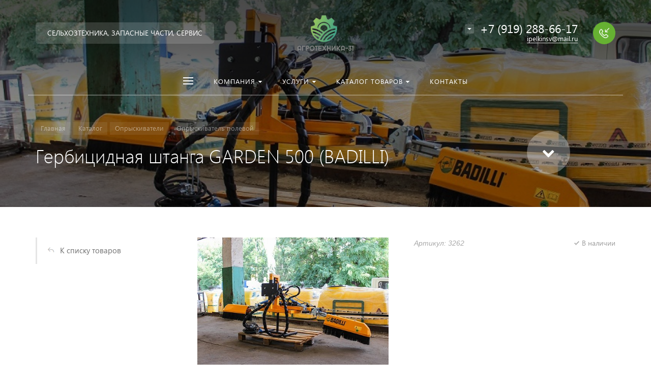

--- FILE ---
content_type: text/html; charset=UTF-8
request_url: https://agro-31.ru/catalog/detail/gerbitsidnaya-shtanga-garden-500-badilli/
body_size: 26276
content:







<!DOCTYPE HTML>
<html lang="ru" prefix="og: //ogp.me/ns#">
<head>

	<meta name="viewport" content="width=device-width, initial-scale=1, minimum-scale=1, maximum-scale=1, user-scalable=0" />
    
    <title>Гербицидная штанга GARDEN 500 (BADILLI) 3262  Купить в городе Белгород</title>
    <meta http-equiv="Content-Type" content="text/html; charset=UTF-8" />
<meta name="keywords" content="Гербицидная штанга GARDEN 500 (BADILLI), Опрыскиватель полевой, 3262,  рубль, В наличии,  Купить в городе Белгород" />
<meta name="description" content=". Цена — . В наличии Купить в городе Белгород" />
<link href="/bitrix/js/ui/design-tokens/dist/ui.design-tokens.min.css?171748521323463" type="text/css"  rel="stylesheet" />
<link href="/bitrix/js/ui/fonts/opensans/ui.font.opensans.min.css?16759388282320" type="text/css"  rel="stylesheet" />
<link href="/bitrix/js/main/popup/dist/main.popup.bundle.min.css?174468789026589" type="text/css"  rel="stylesheet" />
<link href="/bitrix/cache/css/s1/concept_kraken_s1/page_6258070da57e1c5d0f113ad04abce7e5/page_6258070da57e1c5d0f113ad04abce7e5_v1.css?1749396492296" type="text/css"  rel="stylesheet" />
<link href="/bitrix/cache/css/s1/concept_kraken_s1/template_b14b994ec363220957b56ab16db4d275/template_b14b994ec363220957b56ab16db4d275_v1.css?1749396458845749" type="text/css"  data-template-style="true" rel="stylesheet" />
<script>if(!window.BX)window.BX={};if(!window.BX.message)window.BX.message=function(mess){if(typeof mess==='object'){for(let i in mess) {BX.message[i]=mess[i];} return true;}};</script>
<script>(window.BX||top.BX).message({"JS_CORE_LOADING":"Загрузка...","JS_CORE_NO_DATA":"- Нет данных -","JS_CORE_WINDOW_CLOSE":"Закрыть","JS_CORE_WINDOW_EXPAND":"Развернуть","JS_CORE_WINDOW_NARROW":"Свернуть в окно","JS_CORE_WINDOW_SAVE":"Сохранить","JS_CORE_WINDOW_CANCEL":"Отменить","JS_CORE_WINDOW_CONTINUE":"Продолжить","JS_CORE_H":"ч","JS_CORE_M":"м","JS_CORE_S":"с","JSADM_AI_HIDE_EXTRA":"Скрыть лишние","JSADM_AI_ALL_NOTIF":"Показать все","JSADM_AUTH_REQ":"Требуется авторизация!","JS_CORE_WINDOW_AUTH":"Войти","JS_CORE_IMAGE_FULL":"Полный размер"});</script>

<script src="/bitrix/js/main/core/core.min.js?1744687923225353"></script>

<script>BX.Runtime.registerExtension({"name":"main.core","namespace":"BX","loaded":true});</script>
<script>BX.setJSList(["\/bitrix\/js\/main\/core\/core_ajax.js","\/bitrix\/js\/main\/core\/core_promise.js","\/bitrix\/js\/main\/polyfill\/promise\/js\/promise.js","\/bitrix\/js\/main\/loadext\/loadext.js","\/bitrix\/js\/main\/loadext\/extension.js","\/bitrix\/js\/main\/polyfill\/promise\/js\/promise.js","\/bitrix\/js\/main\/polyfill\/find\/js\/find.js","\/bitrix\/js\/main\/polyfill\/includes\/js\/includes.js","\/bitrix\/js\/main\/polyfill\/matches\/js\/matches.js","\/bitrix\/js\/ui\/polyfill\/closest\/js\/closest.js","\/bitrix\/js\/main\/polyfill\/fill\/main.polyfill.fill.js","\/bitrix\/js\/main\/polyfill\/find\/js\/find.js","\/bitrix\/js\/main\/polyfill\/matches\/js\/matches.js","\/bitrix\/js\/main\/polyfill\/core\/dist\/polyfill.bundle.js","\/bitrix\/js\/main\/core\/core.js","\/bitrix\/js\/main\/polyfill\/intersectionobserver\/js\/intersectionobserver.js","\/bitrix\/js\/main\/lazyload\/dist\/lazyload.bundle.js","\/bitrix\/js\/main\/polyfill\/core\/dist\/polyfill.bundle.js","\/bitrix\/js\/main\/parambag\/dist\/parambag.bundle.js"]);
</script>
<script>BX.Runtime.registerExtension({"name":"fx","namespace":"window","loaded":true});</script>
<link rel="icon" href="/upload/kraken/0ab/qeninqyl41gx7bnkl6cqwz1mxyefgi2j" type="image/x-icon">
<link rel="shortcut icon" href="/upload/kraken/0ab/qeninqyl41gx7bnkl6cqwz1mxyefgi2j" type="image/x-icon">
<script>BX.Runtime.registerExtension({"name":"ui.design-tokens","namespace":"window","loaded":true});</script>
<script>BX.Runtime.registerExtension({"name":"ui.fonts.opensans","namespace":"window","loaded":true});</script>
<script>BX.Runtime.registerExtension({"name":"main.popup","namespace":"BX.Main","loaded":true});</script>
<script>BX.Runtime.registerExtension({"name":"popup","namespace":"window","loaded":true});</script>
<meta property="og:url" content="https://agro-31.ru/catalog/detail/gerbitsidnaya-shtanga-garden-500-badilli/" />
<meta property="og:type" content="website" />
<meta property="og:title" content="Гербицидная штанга GARDEN 500 (BADILLI) 3262  Купить в городе Белгород" />
<meta property="og:description" content=". Цена — . В наличии Купить в городе Белгород" />
<script>(window.BX||top.BX).message({"LANGUAGE_ID":"ru","FORMAT_DATE":"DD.MM.YYYY","FORMAT_DATETIME":"DD.MM.YYYY HH:MI:SS","COOKIE_PREFIX":"BITRIX_SM","SERVER_TZ_OFFSET":"10800","UTF_MODE":"Y","SITE_ID":"s1","SITE_DIR":"\/","USER_ID":"","SERVER_TIME":1766136112,"USER_TZ_OFFSET":0,"USER_TZ_AUTO":"Y","bitrix_sessid":"a6b4b27de743aeb0fbd7b3e8d52462fa"});</script>


<script  src="/bitrix/cache/js/s1/concept_kraken_s1/kernel_main/kernel_main_v1.js?1749525925158469"></script>
<script src="/bitrix/js/main/popup/dist/main.popup.bundle.min.js?174468789065924"></script>
<script src="/bitrix/js/yandex.metrika/script.js?17174964206603"></script>
<script>BX.setJSList(["\/bitrix\/js\/main\/core\/core_fx.js","\/bitrix\/js\/main\/session.js","\/bitrix\/js\/main\/pageobject\/pageobject.js","\/bitrix\/js\/main\/core\/core_window.js","\/bitrix\/js\/main\/date\/main.date.js","\/bitrix\/js\/main\/core\/core_date.js","\/bitrix\/js\/main\/utils.js","\/bitrix\/templates\/concept_kraken_s1\/js\/jqueryConcept.min.js","\/bitrix\/templates\/concept_kraken_s1\/js\/bootstrap.min.js","\/bitrix\/templates\/concept_kraken_s1\/js\/jquery.plugin.min.js","\/bitrix\/templates\/concept_kraken_s1\/js\/jquery.countdown.min.js","\/bitrix\/templates\/concept_kraken_s1\/lang\/ru\/jquery.countdown-ru.js","\/bitrix\/templates\/concept_kraken_s1\/js\/device.min.js","\/bitrix\/templates\/concept_kraken_s1\/js\/wow.js","\/bitrix\/templates\/concept_kraken_s1\/js\/detectmobilebrowser.js","\/bitrix\/templates\/concept_kraken_s1\/js\/jquery.enllax.js","\/bitrix\/templates\/concept_kraken_s1\/js\/jquery.maskedinput-1.2.2.min.js","\/bitrix\/templates\/concept_kraken_s1\/js\/jquery.blueimp-gallery.min.js","\/bitrix\/templates\/concept_kraken_s1\/slick\/slick.min.js","\/bitrix\/templates\/concept_kraken_s1\/lang\/ru\/jquery.datetimepicker.full.min.js","\/bitrix\/templates\/concept_kraken_s1\/js\/typed.min.js","\/bitrix\/templates\/concept_kraken_s1\/js\/lazyload.min.js","\/bitrix\/templates\/concept_kraken_s1\/js\/forms.js","\/bitrix\/templates\/concept_kraken_s1\/js\/script.js"]);</script>
<script>BX.setCSSList(["\/bitrix\/templates\/concept_kraken_s1\/components\/bitrix\/catalog.element\/.default\/style.css","\/bitrix\/templates\/concept_kraken_s1\/css\/bootstrap.min.css","\/bitrix\/templates\/concept_kraken_s1\/css\/font-awesome.css","\/bitrix\/templates\/concept_kraken_s1\/css\/animate.min.css","\/bitrix\/templates\/concept_kraken_s1\/css\/xloader.css","\/bitrix\/templates\/concept_kraken_s1\/css\/blueimp-gallery.min.css","\/bitrix\/templates\/concept_kraken_s1\/slick\/slick.css","\/bitrix\/templates\/concept_kraken_s1\/slick\/slick-theme.css","\/bitrix\/templates\/concept_kraken_s1\/css\/jquery.datetimepicker.min.css","\/bitrix\/templates\/concept_kraken_s1\/css\/farbtastic.css","\/bitrix\/templates\/concept_kraken_s1\/css\/concept.css","\/bitrix\/templates\/concept_kraken_s1\/template_styles.css","\/bitrix\/templates\/concept_kraken_s1\/css\/jquery.countdown.css","\/bitrix\/templates\/concept_kraken_s1\/css\/responsive.css","\/bitrix\/templates\/concept_kraken_s1\/css\/generate_colors\/site\/main_color_66b132.css","\/bitrix\/templates\/concept_kraken_s1\/css\/fonts\/segoeUI.css","\/bitrix\/templates\/concept_kraken_s1\/css\/fonts\/title\/segoeUI.css","\/bitrix\/templates\/concept_kraken_s1\/css\/fonts\/text\/segoeUI.css","\/bitrix\/templates\/concept_kraken_s1\/css\/custom.css"]);</script>
            <script type="text/javascript">
                window.dataLayerName = 'dataLayer';
                var dataLayerName = window.dataLayerName;
            </script>
            <!-- Yandex.Metrika counter -->
            <script type="text/javascript">
                (function (m, e, t, r, i, k, a) {
                    m[i] = m[i] || function () {
                        (m[i].a = m[i].a || []).push(arguments)
                    };
                    m[i].l = 1 * new Date();
                    k = e.createElement(t), a = e.getElementsByTagName(t)[0], k.async = 1, k.src = r, a.parentNode.insertBefore(k, a)
                })
                (window, document, "script", "https://mc.yandex.ru/metrika/tag.js", "ym");

                ym("93553442", "init", {
                    clickmap: true,
                    trackLinks: true,
                    accurateTrackBounce: true,
                    webvisor: true,
                    ecommerce: dataLayerName,
                    params: {
                        __ym: {
                            "ymCmsPlugin": {
                                "cms": "1c-bitrix",
                                "cmsVersion": "25.100",
                                "pluginVersion": "1.0.8",
                                'ymCmsRip': 1547232894                            }
                        }
                    }
                });

                document.addEventListener("DOMContentLoaded", function() {
                                    });

            </script>
            <!-- /Yandex.Metrika counter -->
                    <script type="text/javascript">
            window.counters = ["93553442"];
        </script>
        
<script>window[window.dataLayerName] = window[window.dataLayerName] || [];</script>



<script  src="/bitrix/cache/js/s1/concept_kraken_s1/template_140d888d6a4a40b6e49a93d763f394f9/template_140d888d6a4a40b6e49a93d763f394f9_v1.js?1749396458441366"></script>
<script>var _ba = _ba || []; _ba.push(["aid", "6c8fa3f8b67eff05a35376f41324b695"]); _ba.push(["host", "agro-31.ru"]); (function() {var ba = document.createElement("script"); ba.type = "text/javascript"; ba.async = true;ba.src = (document.location.protocol == "https:" ? "https://" : "http://") + "bitrix.info/ba.js";var s = document.getElementsByTagName("script")[0];s.parentNode.insertBefore(ba, s);})();</script>



    		<style>
		    ::-webkit-scrollbar{ 
		        width: 0px; 
		    }
		</style>
	
	
	
    
</head>



<body class="font-maincolor-light " id="body" data-spy="scroll" data-target="#navigation" data-offset="150">
	<script data-skip-moving='true'>
		var globalBasketItems = {};
	</script>



	




                                        
        

                                                                            


<!--'start_frame_cache_composit_styles'-->
    
        
<!--'end_frame_cache_composit_styles'-->
	<input class="tmpl_path" name="tmpl_path" value="/bitrix/templates/concept_kraken_s1" type="hidden">
	<input class="tmpl" name="tmpl" value="concept_kraken_s1" type="hidden">
	<input class="site_id" name="site_id" value="s1" type="hidden">
	<input class="LAND_iblockID" name="iblockID" value="14" type="hidden">
	<input class="LAND_iblockTypeID" name="iblockTypeID" value="concept_kraken_s1" type="hidden">

	






<div class="menu-shadow tone-dark hidden-xs"></div>

<div class="open-menu tone-dark hidden-xs">
    <div class="head-menu-wrap">
        <div class="container">
            <div class="row">
                <div class="head-menu">
                    <a class="close-menu main"></a>

                    <table>
                        <tr>
                            <td class="col-md-4 col-sm-5 col-xs-1 left">

                                
                                                                            <div class="main-desciption backdrop">СЕЛЬХОЗТЕХНИКА, ЗАПАСНЫЕ ЧАСТИ, СЕРВИС</div>
                                    
                                                            </td>
                            <td class="col-md-4 col-sm-5 col-xs-1 center">

                                                                    <img class='logotype lazyload ' data-src='/upload/resize_cache/kraken/1e0/300_100_1/vvfvu3p16iuqk31ymqt6bibsxprfrt1o.png' />                                                            </td>
                            <td class="col-md-4 col-sm-2 col-xs-1"></td>
                        </tr>
                    </table>
                    
                </div>  

            </div>
        </div>
    </div>
    
    <div class="body-menu">

        
            <div class="catalog-navigation">

                <div class="container">
                    <div class="row">

                        <div class="col-xs-12">

                            <div class="name-catalog"><a href="https://agro-31.ru/catalog/">Каталог товаров</a></div>
                            
                        </div>

                        <div class="clearfix"></div>

                        
                        
                            <div class="col-lg-3 col-sm-4 col-xs-12">

                                <table class="item ">
                                    <tr>
                                        <td class="picture">

                                            <a href="/catalog/zemleobrabotka/">

                                                <div class="picture-board">

                                                    
                                                        <div class="def-img"></div>

                                                                                                        
                                                </div>
                                            </a>
                                            
                                        </td>
                                        <td class="decription">
                                            <div class="name"><a href="/catalog/zemleobrabotka/">Почвообрабатывающая техника</a></div>

                                                                                            <div class="count">152 товара</div>
                                                                                    </td>
                                    </tr>
                                </table>

                            </div>

                            
                        
                            <div class="col-lg-3 col-sm-4 col-xs-12">

                                <table class="item ">
                                    <tr>
                                        <td class="picture">

                                            <a href="/catalog/uhod/">

                                                <div class="picture-board">

                                                    
                                                        <div class="def-img"></div>

                                                                                                        
                                                </div>
                                            </a>
                                            
                                        </td>
                                        <td class="decription">
                                            <div class="name"><a href="/catalog/uhod/">Опрыскиватели</a></div>

                                                                                            <div class="count">5 товаров</div>
                                                                                    </td>
                                    </tr>
                                </table>

                            </div>

                            
                        
                            <div class="col-lg-3 col-sm-4 col-xs-12">

                                <table class="item ">
                                    <tr>
                                        <td class="picture">

                                            <a href="/catalog/tekhnika-dlya-sada/">

                                                <div class="picture-board">

                                                    
                                                        <div class="def-img"></div>

                                                                                                        
                                                </div>
                                            </a>
                                            
                                        </td>
                                        <td class="decription">
                                            <div class="name"><a href="/catalog/tekhnika-dlya-sada/">Техника для сада</a></div>

                                                                                            <div class="count">12 товаров</div>
                                                                                    </td>
                                    </tr>
                                </table>

                            </div>

                            <div class='clearfix visible-md visible-sm'></div>
                        
                            <div class="col-lg-3 col-sm-4 col-xs-12">

                                <table class="item ">
                                    <tr>
                                        <td class="picture">

                                            <a href="/catalog/kommunalnaya-tekhnika/">

                                                <div class="picture-board">

                                                    
                                                        <div class="def-img"></div>

                                                                                                        
                                                </div>
                                            </a>
                                            
                                        </td>
                                        <td class="decription">
                                            <div class="name"><a href="/catalog/kommunalnaya-tekhnika/">Коммунальная техника</a></div>

                                                                                            <div class="count">4 товара</div>
                                                                                    </td>
                                    </tr>
                                </table>

                            </div>

                            <div class='clearfix visible-lg'></div>
                        
                            <div class="col-lg-3 col-sm-4 col-xs-12">

                                <table class="item ">
                                    <tr>
                                        <td class="picture">

                                            <a href="/catalog/sistemy-tochnogo-zemledeliya/">

                                                <div class="picture-board">

                                                    
                                                        <div class="def-img"></div>

                                                                                                        
                                                </div>
                                            </a>
                                            
                                        </td>
                                        <td class="decription">
                                            <div class="name"><a href="/catalog/sistemy-tochnogo-zemledeliya/">Системы точного земледелия</a></div>

                                                                                            <div class="count">2 товара</div>
                                                                                    </td>
                                    </tr>
                                </table>

                            </div>

                            
                        
                            <div class="col-lg-3 col-sm-4 col-xs-12">

                                <table class="item ">
                                    <tr>
                                        <td class="picture">

                                            <a href="/catalog/zapchasti/">

                                                <div class="picture-board">

                                                    
                                                        <div class="def-img"></div>

                                                                                                        
                                                </div>
                                            </a>
                                            
                                        </td>
                                        <td class="decription">
                                            <div class="name"><a href="/catalog/zapchasti/">Запчасти</a></div>

                                                                                            <div class="count">14 товаров</div>
                                                                                    </td>
                                    </tr>
                                </table>

                            </div>

                            <div class='clearfix visible-md visible-sm'></div>
                        
                            <div class="col-lg-3 col-sm-4 col-xs-12">

                                <table class="item ">
                                    <tr>
                                        <td class="picture">

                                            <a href="/catalog/zhatki/">

                                                <div class="picture-board">

                                                    
                                                        <div class="def-img"></div>

                                                                                                        
                                                </div>
                                            </a>
                                            
                                        </td>
                                        <td class="decription">
                                            <div class="name"><a href="/catalog/zhatki/">Жатки</a></div>

                                                                                            <div class="count">10 товаров</div>
                                                                                    </td>
                                    </tr>
                                </table>

                            </div>

                            
                        
                            <div class="col-lg-3 col-sm-4 col-xs-12">

                                <table class="item ">
                                    <tr>
                                        <td class="picture">

                                            <a href="/catalog/kormozagotovitelnaya-tekhnika/">

                                                <div class="picture-board">

                                                    
                                                        <div class="def-img"></div>

                                                                                                        
                                                </div>
                                            </a>
                                            
                                        </td>
                                        <td class="decription">
                                            <div class="name"><a href="/catalog/kormozagotovitelnaya-tekhnika/">Кормозаготовительная техника</a></div>

                                                                                            <div class="count">3 товара</div>
                                                                                    </td>
                                    </tr>
                                </table>

                            </div>

                            <div class='clearfix visible-lg'></div>
                        
                            <div class="col-lg-3 col-sm-4 col-xs-12">

                                <table class="item ">
                                    <tr>
                                        <td class="picture">

                                            <a href="/catalog/seyalki/">

                                                <div class="picture-board">

                                                    
                                                        <div class="def-img"></div>

                                                                                                        
                                                </div>
                                            </a>
                                            
                                        </td>
                                        <td class="decription">
                                            <div class="name"><a href="/catalog/seyalki/">Сеялки</a></div>

                                                                                            <div class="count">3 товара</div>
                                                                                    </td>
                                    </tr>
                                </table>

                            </div>

                            <div class='clearfix visible-md visible-sm'></div>
                        
                            <div class="col-lg-3 col-sm-4 col-xs-12">

                                <table class="item ">
                                    <tr>
                                        <td class="picture">

                                            <a href="/catalog/vlagomery-zerna/">

                                                <div class="picture-board">

                                                    
                                                        <div class="def-img"></div>

                                                                                                        
                                                </div>
                                            </a>
                                            
                                        </td>
                                        <td class="decription">
                                            <div class="name"><a href="/catalog/vlagomery-zerna/">Влагомеры зерна</a></div>

                                                                                            <div class="count">4 товара</div>
                                                                                    </td>
                                    </tr>
                                </table>

                            </div>

                            
                        
                            <div class="col-lg-3 col-sm-4 col-xs-12">

                                <table class="item ">
                                    <tr>
                                        <td class="picture">

                                            <a href="/catalog/zernopererabotka/">

                                                <div class="picture-board">

                                                    
                                                        <div class="def-img"></div>

                                                                                                        
                                                </div>
                                            </a>
                                            
                                        </td>
                                        <td class="decription">
                                            <div class="name"><a href="/catalog/zernopererabotka/">Зернопереработка</a></div>

                                                                                            <div class="count">12 товаров</div>
                                                                                    </td>
                                    </tr>
                                </table>

                            </div>

                            
                        
                            <div class="col-lg-3 col-sm-4 col-xs-12">

                                <table class="item ">
                                    <tr>
                                        <td class="picture">

                                            <a href="/catalog/zernosushilki/">

                                                <div class="picture-board">

                                                    
                                                        <div class="def-img"></div>

                                                                                                        
                                                </div>
                                            </a>
                                            
                                        </td>
                                        <td class="decription">
                                            <div class="name"><a href="/catalog/zernosushilki/">Зерносушилки</a></div>

                                                                                            <div class="count">4 товара</div>
                                                                                    </td>
                                    </tr>
                                </table>

                            </div>

                            <div class='clearfix visible-lg'></div><div class='clearfix visible-md visible-sm'></div>
                        
                        <div class="clearfix"></div>
                    </div>
                </div>
                
            </div>

        
        <div class="main-menu-navigation">

            <div class="container">
                <div class="row">
                
                                    
                     

                                                
                                                        
                            <div class="col-md-3 col-sm-6 col-xs-12">
                                
                                                                
                                                                                
                                            
                                            
                                    <div class="list-menu">
                                        
                                        <a         
                                            href='/about/'        
        
                                                    
                                                
                                        class="main-item hover close-menu-js open        
                                        
                                        
                                            section-menu-id-56
                                                
                                                
                                         " >Компания</a>
        
                                                                                    <ul class="child">
        
                                                        
                                                    <li class=" 
                                                    
                                                        section-menu-id-57
                                                    
                                                    ">
        
                                                        <a 
        
                                                                
                                                             href='/about/'        
                                                            
        
                                                                    
                                                                
        
                                                        class="hover close-menu-js        
                                                        
        
                                                                
                                                        ">О компании</a>
        
                                                                
                                                    </li>
        
                                                        
                                                    <li class=" 
                                                    
                                                        section-menu-id-60
                                                    
                                                    ">
        
                                                        <a 
        
                                                                
                                                             href='/documents/'        
                                                            
        
                                                                    
                                                                
        
                                                        class="hover close-menu-js        
                                                        
        
                                                                
                                                        ">Сертификаты</a>
        
                                                                
                                                    </li>
        
                                                        
                                                    <li class=" 
                                                    
                                                        section-menu-id-61
                                                    
                                                    ">
        
                                                        <a 
        
                                                                
                                                             href='/feedback/'        
                                                            
        
                                                                    
                                                                
        
                                                        class="hover close-menu-js        
                                                        
        
                                                                
                                                        ">Отзывы клиентов</a>
        
                                                                
                                                    </li>
        
                                                        
                                                    <li class=" 
                                                    
                                                        section-menu-id-62
                                                    
                                                    ">
        
                                                        <a 
        
                                                                
                                                             href='/partners/'        
                                                            
        
                                                                    
                                                                
        
                                                        class="hover close-menu-js        
                                                        
        
                                                                
                                                        ">Партнёры</a>
        
                                                                
                                                    </li>
        
                                                        
                                            </ul>
                                                                            </div>
                                                                
                                                                                
                                            
                                            
                                    <div class="list-menu">
                                        
                                        <a         
                                            href='/contact/'        
        
                                                    
                                                
                                        class="main-item hover close-menu-js open        
                                        
                                        
                                            section-menu-id-75
                                                
                                                
                                         " >Контакты</a>
        
                                                                            </div>
                                                                
                                                                                
                                            
                                            
                                    <div class="list-menu">
                                        
                                        <a         
                                                    
        
                                                    
                                                
                                        class="main-item hover close-menu-js open        
                                        
                                                
                                                
                                         " ></a>
        
                                                                            </div>
                                                                
                            </div>
                            
                            
        
                                            
                    
                                            
                    
                     

                                                
                                                        
                            <div class="col-md-3 col-sm-6 col-xs-12">
                                
                                                                
                                                                                
                                            
                                            
                                    <div class="list-menu">
                                        
                                        <a         
                                                    
        
                                                    
                                                
                                        class="main-item empty-link        
                                        
                                        
                                            section-menu-id-63
                                                
                                                
                                         " >Услуги</a>
        
                                                                                    <ul class="child">
        
                                                        
                                                    <li class=" 
                                                    
                                                        section-menu-id-64
                                                    
                                                    ">
        
                                                        <a 
        
                                                                
                                                             href='/landing/'        
                                                            
        
                                                                    
                                                                
        
                                                        class="hover close-menu-js        
                                                        
        
                                                                
                                                        ">Техническое обслуживание</a>
        
                                                                
                                                    </li>
        
                                                        
                                                    <li class=" 
                                                    
                                                        section-menu-id-65
                                                    
                                                    ">
        
                                                        <a 
        
                                                                
                                                             href='/remont-selkhoztekhniki_/'        
                                                            
        
                                                                    
                                                                target='_blank'
        
                                                                    
                                                                
        
                                                        class="hover close-menu-js        
                                                        
        
                                                                
                                                        ">Ремонт сельхозтехники</a>
        
                                                                
                                                    </li>
        
                                                        
                                                    <li class=" 
                                                    
                                                        section-menu-id-69
                                                    
                                                    ">
        
                                                        <a 
        
                                                                
                                                             href='/cctv/'        
                                                            
        
                                                                    
                                                                
        
                                                        class="hover close-menu-js        
                                                        
        
                                                                
                                                        ">Доставка и оплата</a>
        
                                                                
                                                    </li>
        
                                                        
                                            </ul>
                                                                            </div>
                                                                
                                                                                
                                            
                                            
                                    <div class="list-menu">
                                        
                                        <a         
                                                    
        
                                                    
                                                
                                        class="main-item hover close-menu-js open        
                                        
                                                
                                                
                                         " ></a>
        
                                                                            </div>
                                                                
                            </div>
                            
                            
        
                                            
                    
                                                    <div class="clearfix visible-sm"></div>
                                            
                    
                     

                                                
                                                        
                            <div class="col-md-3 col-sm-6 col-xs-12">
                                
                                                                
                                                                                
                                            
                                            
                                    <div class="list-menu">
                                        
                                        <a         
                                                    
        
                                                    
                                                
                                        class="main-item hover close-menu-js open        
                                        
                                                
                                                
                                         " ></a>
        
                                                                            </div>
                                                                
                            </div>
                            
                            
        
                                            
                    
                                            
                    
                     

                                                
                                                        
                            <div class="col-md-3 col-sm-6 col-xs-12">
                                
                                                                
                                                                                
                                            
                                            
                                    <div class="list-menu">
                                        
                                        <a         
                                                    
        
                                                    
                                                
                                        class="main-item hover close-menu-js open        
                                        
                                                
                                                
                                         " ></a>
        
                                                                            </div>
                                                                
                            </div>
                            
                            
        
                                            
                    
                                            
                    
                                            
                    
                    <div class="clearfix"></div>

                                        
                </div>
                
            </div>
        </div>
    </div>

    <div class="footer-menu-wrap">
        <div class="container">
            <div class="row">


                
                


                                    <div class="col-md-3 col-sm-4 col-xs-12 unset-margin-top-child left">

                                                    <div class="phone">
                                
                              
                                    <div><div class="phone-value">+7 (919) 288-66-17</div></div>

                                    
                                
                              
                                    <div><div class="phone-value">+7 (472) 237-50-36</div></div>

                                                                </div>
                        
                        
                            <div class="button-wrap">
                                <a class="button-def main-color elips call-modal callform from-modal from-openmenu" data-from-open-modal='open-menu' data-header="Открытое меню сайта" data-call-modal="form36">Заказать звонок</a>
                            </div>
                                            </div>

                
                <div class="col-md-6 col-sm-8 col-xs-12 center">
                    <div class="copyright-text unset-margin-top-child">

                                                    <div class="top-text">Ваши задачи - наше решение<br><br></div>
                                                
                                                
                        
                        
                                                    <div class="political">
                                
                              
                                    
                                        <a class="call-modal callagreement from-modal from-openmenu" data-call-modal="agreement1"><span class="bord-bot">Обработка персональных данных</span></a>

                                        
                                    
                                        <a class="call-modal callagreement from-modal from-openmenu" data-call-modal="agreement2"><span class="bord-bot">Публичная оферта</span></a>

                                        
                                                                   
                            </div>
                        
                        

                    </div>
                </div>
                    
              
               
                
                    <div class="col-md-3 col-xs-12 unset-margin-top-child right">


                                                

                                                    <div class="email"><a href="mailto:ipelkinsv@mail.ru"><span class="bord-bot white">ipelkinsv@mail.ru</span></a></div>
                                            </div>

                            </div>
        </div>
        
    </div>
</div><!-- /open-menu -->




<!--'start_frame_cache_menu-popup'--><script>

$(document).ready(function($) {
		
	
					

			    
	    		        
	        	
	        	
				        
	        	
	        	
				        
	        	
	        	
				        
	        	
	        	
					
		
					

			    
	    		        
	        	
	        	
				        
	        	
	        	
				        
	        	
	        	
					
		
					

			    
	    		        
	        	
	        		            
	                	                
	                	
						                
	                	
						                
	                	
						                
	                	
						                
	                	
						                
	                	
						                
	                	
						                
	                	
						                
	                	
						                
	                	
						                
	                	
					
				
				        
	        	
	        		            
	                	                
	                	
						                
	                	
					
				
				        
	        	
	        		            
	                	                
	                	
						                
	                	
						                
	                	
					
				
				        
	        	
	        		            
	                	                
	                	
						                
	                	
					
				
				        
	        	
	        	
				        
	        	
	        		            
	                	                
	                	
						                
	                	
					
				
				        
	        	
	        		            
	                	                
	                	
						                
	                	
					
				
				        
	        	
	        		            
	                	                
	                	
						                
	                	
						                
	                	
					
				
				        
	        	
	        		            
	                	                
	                	
						                
	                	
					
				
				        
	        	
	        	
				        
	        	
	        		            
	                	                
	                	
						                
	                	
						                
	                	
					
				
				        
	        	
	        	
					
		
					

		
					

		
					

		
					

		
					

		
					

			    
	    		        
	        	
	        		            
	                	                
	                	
						                
	                	
						                
	                	
						                
	                	
						                
	                	
						                
	                	
						                
	                	
						                
	                	
						                
	                	
						                
	                	
						                
	                	
					
				
				        
	        	
	        		            
	                	                
	                	
						                
	                	
					
				
				        
	        	
	        		            
	                	                
	                	
						                
	                	
						                
	                	
					
				
				        
	        	
	        		            
	                	                
	                	
						                
	                	
					
				
				        
	        	
	        	
				        
	        	
	        		            
	                	                
	                	
						                
	                	
					
				
				        
	        	
	        		            
	                	                
	                	
						                
	                	
					
				
				        
	        	
	        		            
	                	                
	                	
						                
	                	
						                
	                	
					
				
				        
	        	
	        		            
	                	                
	                	
						                
	                	
					
				
				        
	        	
	        	
				        
	        	
	        		            
	                	                
	                	
						                
	                	
						                
	                	
					
				
				        
	        	
	        	
					
		
	
});
</script>
<!--'end_frame_cache_menu-popup'-->




<div class="xLoader"><div class="google-spin-wrapper"><div class="google-spin"></div></div></div>
<div class="wrapper tone-dark">


	

	
<a class="close-menu mobile hidden-lg hidden-md hidden-sm"></a>
    <div class="open-menu-mobile hidden-lg hidden-md hidden-sm tone-dark">

        <div class="menu-mobile-inner">

            <div class="head-wrap">
                <table class="logotype">
                    <tr>
                        <td>
                            
                                                                    <img class='logotype lazyload ' data-src='/upload/resize_cache/kraken/1e0/300_100_1/vvfvu3p16iuqk31ymqt6bibsxprfrt1o.png' />                                                              
                                                     </td>
                    </tr>
                </table>
                
            </div>
        
               
            <div class="menu-content">

                
                <ul class="mobile-menu-list main-list show-open" data-menu-list="main">

                                                                    
                        
                        
                        <li class=" parent
                            
                                section-menu-id-56
                            
                        ">
                            <a 

                                
                                    
                                

                                 
                                 data-menu-list="56"
                                 class="open-mobile-list 

                                    " >

                                 Компания                                     
                             </a>



                            <div class="border-mob-menu"></div>
                        </li> 

                                                                    
                        
                        
                        <li class=" parent
                            
                                section-menu-id-63
                            
                        ">
                            <a 

                                
                                    
                                

                                 
                                 data-menu-list="63"
                                 class="open-mobile-list 

                                    " >

                                 Услуги                                     
                             </a>



                            <div class="border-mob-menu"></div>
                        </li> 

                                                                    
                        
                        
                        <li class=" parent
                            
                                section-menu-id-71
                            
                        ">
                            <a 

                                
                                    
                                

                                 
                                 data-menu-list="71"
                                 class="open-mobile-list 

                                    " >

                                 Каталог товаров                                     
                             </a>



                            <div class="border-mob-menu"></div>
                        </li> 

                                                                    
                        
                        
                        <li class="
                            
                                section-menu-id-75
                            
                        ">
                            <a 

                                
                                     

                                        href="/contact/"

                                        
                                    
                                

                                 
                                 
                                 class=" 

                                    " >

                                 Контакты                                     
                             </a>



                            <div class="border-mob-menu"></div>
                        </li> 

                                    </ul><!-- ^mobile-menu-list -->

                
                    
                                        
                    

                    <ul class="mobile-menu-list in-list" data-menu-list="56">
                        <li class="back"><a class="open-mobile-list" data-menu-list="main"><i class='concept-icon concept-left-open-1'></i>Назад</a></li>

                        <li class="menu-title">
                            <a 

                            
                                 

                                    href="/about/"
                                    class="close-menu-mobile-js"

                                    
                                
                            
                            >Компания                                

                            </a>
                        </li>
                                                    <li class="
                                
                                    section-menu-id-57
                                
                            ">
                                <a 

                                
                                     

                                        href="/about/"
                                        class="close-menu-mobile-js"

                                        
                                     

                                 



                                >О компании</a>
                                <div class="border-mob-menu"></div>
                            </li>

                                                    <li class="
                                
                                    section-menu-id-60
                                
                            ">
                                <a 

                                
                                     

                                        href="/documents/"
                                        class="close-menu-mobile-js"

                                        
                                     

                                 



                                >Сертификаты</a>
                                <div class="border-mob-menu"></div>
                            </li>

                                                    <li class="
                                
                                    section-menu-id-61
                                
                            ">
                                <a 

                                
                                     

                                        href="/feedback/"
                                        class="close-menu-mobile-js"

                                        
                                     

                                 



                                >Отзывы клиентов</a>
                                <div class="border-mob-menu"></div>
                            </li>

                                                    <li class="
                                
                                    section-menu-id-62
                                
                            ">
                                <a 

                                
                                     

                                        href="/partners/"
                                        class="close-menu-mobile-js"

                                        
                                     

                                 



                                >Партнёры</a>
                                <div class="border-mob-menu"></div>
                            </li>

                                            </ul><!-- ^mobile-menu-list -->



                    
                        
                        
                        
                        
                
                    
                                        
                    

                    <ul class="mobile-menu-list in-list" data-menu-list="63">
                        <li class="back"><a class="open-mobile-list" data-menu-list="main"><i class='concept-icon concept-left-open-1'></i>Назад</a></li>

                        <li class="menu-title">
                            <a 

                            
                                
                            
                            >Услуги                                

                            </a>
                        </li>
                                                    <li class="
                                
                                    section-menu-id-64
                                
                            ">
                                <a 

                                
                                     

                                        href="/landing/"
                                        class="close-menu-mobile-js"

                                        
                                     

                                 



                                >Техническое обслуживание</a>
                                <div class="border-mob-menu"></div>
                            </li>

                                                    <li class="
                                
                                    section-menu-id-65
                                
                            ">
                                <a 

                                
                                     

                                        href="/remont-selkhoztekhniki_/"
                                        class="close-menu-mobile-js"

                                        
                                            target='_blank'

                                        
                                     

                                 



                                >Ремонт сельхозтехники</a>
                                <div class="border-mob-menu"></div>
                            </li>

                                                    <li class="
                                
                                    section-menu-id-69
                                
                            ">
                                <a 

                                
                                     

                                        href="/cctv/"
                                        class="close-menu-mobile-js"

                                        
                                     

                                 



                                >Доставка и оплата</a>
                                <div class="border-mob-menu"></div>
                            </li>

                                            </ul><!-- ^mobile-menu-list -->



                    
                        
                        
                        
                
                    
                                        
                    

                    <ul class="mobile-menu-list in-list" data-menu-list="71">
                        <li class="back"><a class="open-mobile-list" data-menu-list="main"><i class='concept-icon concept-left-open-1'></i>Назад</a></li>

                        <li class="menu-title">
                            <a 

                            
                                 

                                    href="https://agro-31.ru/catalog/"
                                    class="close-menu-mobile-js"

                                    
                                
                            
                            >Каталог товаров                                

                            </a>
                        </li>
                                                    <li class="parent
                                
                                    section-menu-id-78
                                
                            ">
                                <a 

                                
                                     

                                 



                                 class="open-mobile-list 

                                    
                                    " data-menu-list="7178">Почвообрабатывающая техника</a>
                                <div class="border-mob-menu"></div>
                            </li>

                                                    <li class="parent
                                
                                    section-menu-id-79
                                
                            ">
                                <a 

                                
                                     

                                 



                                 class="open-mobile-list 

                                    
                                    " data-menu-list="7179">Опрыскиватели</a>
                                <div class="border-mob-menu"></div>
                            </li>

                                                    <li class="parent
                                
                                    section-menu-id-80
                                
                            ">
                                <a 

                                
                                     

                                 



                                 class="open-mobile-list 

                                    
                                    " data-menu-list="7180">Техника для сада</a>
                                <div class="border-mob-menu"></div>
                            </li>

                                                    <li class="parent
                                
                                    section-menu-id-93
                                
                            ">
                                <a 

                                
                                     

                                 



                                 class="open-mobile-list 

                                    
                                    " data-menu-list="7193">Коммунальная техника</a>
                                <div class="border-mob-menu"></div>
                            </li>

                                                    <li class="
                                
                                    section-menu-id-107
                                
                            ">
                                <a 

                                
                                     

                                        href="/catalog/sistemy-tochnogo-zemledeliya/"
                                        class="close-menu-mobile-js"

                                        
                                     

                                 



                                >Системы точного земледелия</a>
                                <div class="border-mob-menu"></div>
                            </li>

                                                    <li class="parent
                                
                                    section-menu-id-94
                                
                            ">
                                <a 

                                
                                     

                                 



                                 class="open-mobile-list 

                                    
                                    " data-menu-list="7194">Запчасти</a>
                                <div class="border-mob-menu"></div>
                            </li>

                                                    <li class="parent
                                
                                    section-menu-id-108
                                
                            ">
                                <a 

                                
                                     

                                 



                                 class="open-mobile-list 

                                    
                                    " data-menu-list="71108">Жатки</a>
                                <div class="border-mob-menu"></div>
                            </li>

                                                    <li class="parent
                                
                                    section-menu-id-114
                                
                            ">
                                <a 

                                
                                     

                                 



                                 class="open-mobile-list 

                                    
                                    " data-menu-list="71114">Кормозаготовительная техника</a>
                                <div class="border-mob-menu"></div>
                            </li>

                                                    <li class="parent
                                
                                    section-menu-id-118
                                
                            ">
                                <a 

                                
                                     

                                 



                                 class="open-mobile-list 

                                    
                                    " data-menu-list="71118">Сеялки</a>
                                <div class="border-mob-menu"></div>
                            </li>

                                                    <li class="
                                
                                    section-menu-id-132
                                
                            ">
                                <a 

                                
                                     

                                        href="/catalog/vlagomery-zerna/"
                                        class="close-menu-mobile-js"

                                        
                                     

                                 



                                >Влагомеры зерна</a>
                                <div class="border-mob-menu"></div>
                            </li>

                                                    <li class="parent
                                
                                    section-menu-id-123
                                
                            ">
                                <a 

                                
                                     

                                 



                                 class="open-mobile-list 

                                    
                                    " data-menu-list="71123">Зернопереработка</a>
                                <div class="border-mob-menu"></div>
                            </li>

                                                    <li class="
                                
                                    section-menu-id-133
                                
                            ">
                                <a 

                                
                                     

                                        href="/catalog/zernosushilki/"
                                        class="close-menu-mobile-js"

                                        
                                     

                                 



                                >Зерносушилки</a>
                                <div class="border-mob-menu"></div>
                            </li>

                                            </ul><!-- ^mobile-menu-list -->



                    
                        
                        <ul class="mobile-menu-list in-list" data-menu-list="7178">
                            <li class="back"><a class="open-mobile-list" data-menu-list="71"><i class='concept-icon concept-left-open-1'></i>Назад</a></li>
                            <li class="menu-title">
                                <a 

                                
                                     

                                        href="/catalog/zemleobrabotka/"

                                        class="close-menu-mobile-js"

                                        
                                     

                                 
                                >

                                Почвообрабатывающая техника</a>
                            </li>

                            
                                <li class="
                                    
                                        section-menu-id-83
                                    
                                ">
                                    <a

                                    
                                         

                                            href="/catalog/pochvofreza/"
                                            class="close-menu-mobile-js"

                                            
                                         

                                     

                                    >Почвофреза</a>
                                    <div class="border-mob-menu"></div>
                                </li>

                            
                                <li class="
                                    
                                        section-menu-id-82
                                    
                                ">
                                    <a

                                    
                                         

                                            href="/catalog/kultivator/"
                                            class="close-menu-mobile-js"

                                            
                                         

                                     

                                    >Культиваторы</a>
                                    <div class="border-mob-menu"></div>
                                </li>

                            
                                <li class="
                                    
                                        section-menu-id-81
                                    
                                ">
                                    <a

                                    
                                         

                                            href="/catalog/plug/"
                                            class="close-menu-mobile-js"

                                            
                                         

                                     

                                    >Плуги</a>
                                    <div class="border-mob-menu"></div>
                                </li>

                            
                                <li class="
                                    
                                        section-menu-id-105
                                    
                                ">
                                    <a

                                    
                                         

                                            href="/catalog/borony-diskovye/"
                                            class="close-menu-mobile-js"

                                            
                                         

                                     

                                    >Бороны дисковые</a>
                                    <div class="border-mob-menu"></div>
                                </li>

                            
                                <li class="
                                    
                                        section-menu-id-106
                                    
                                ">
                                    <a

                                    
                                         

                                            href="/catalog/orudiya-kombinirovannye/"
                                            class="close-menu-mobile-js"

                                            
                                         

                                     

                                    >Орудия комбинированные</a>
                                    <div class="border-mob-menu"></div>
                                </li>

                            
                                <li class="
                                    
                                        section-menu-id-121
                                    
                                ">
                                    <a

                                    
                                         

                                            href="/catalog/agregaty-diskovye/"
                                            class="close-menu-mobile-js"

                                            
                                         

                                     

                                    >Агрегаты дисковые</a>
                                    <div class="border-mob-menu"></div>
                                </li>

                            
                                <li class="
                                    
                                        section-menu-id-129
                                    
                                ">
                                    <a

                                    
                                         

                                            href="/catalog/borony-zubovye/"
                                            class="close-menu-mobile-js"

                                            
                                         

                                     

                                    >Бороны зубовые</a>
                                    <div class="border-mob-menu"></div>
                                </li>

                            
                                <li class="
                                    
                                        section-menu-id-130
                                    
                                ">
                                    <a

                                    
                                         

                                            href="/catalog/borony-pruzhinnye-shtrigelnye/"
                                            class="close-menu-mobile-js"

                                            
                                         

                                     

                                    >Бороны пружинные штригельные</a>
                                    <div class="border-mob-menu"></div>
                                </li>

                            
                                <li class="
                                    
                                        section-menu-id-131
                                    
                                ">
                                    <a

                                    
                                         

                                            href="/catalog/glubokorykhliteli/"
                                            class="close-menu-mobile-js"

                                            
                                         

                                     

                                    >Глубокорыхлители</a>
                                    <div class="border-mob-menu"></div>
                                </li>

                            
                                <li class="
                                    
                                        section-menu-id-122
                                    
                                ">
                                    <a

                                    
                                         

                                            href="/catalog/katki-dlya-prikatyvaniya-pochvy/"
                                            class="close-menu-mobile-js"

                                            
                                         

                                     

                                    >Катки для прикатывания почвы</a>
                                    <div class="border-mob-menu"></div>
                                </li>

                            
                                <li class="
                                    
                                        section-menu-id-113
                                    
                                ">
                                    <a

                                    
                                         

                                            href="/catalog/stsepki-shirokozakhvatnye/"
                                            class="close-menu-mobile-js"

                                            
                                         

                                     

                                    >Сцепки широкозахватные</a>
                                    <div class="border-mob-menu"></div>
                                </li>

                            
                        </ul><!-- ^mobile-menu-list -->

                    
                        
                        <ul class="mobile-menu-list in-list" data-menu-list="7179">
                            <li class="back"><a class="open-mobile-list" data-menu-list="71"><i class='concept-icon concept-left-open-1'></i>Назад</a></li>
                            <li class="menu-title">
                                <a 

                                
                                     

                                        href="/catalog/uhod/"

                                        class="close-menu-mobile-js"

                                        
                                     

                                 
                                >

                                Опрыскиватели</a>
                            </li>

                            
                                <li class="
                                    
                                        section-menu-id-86
                                    
                                ">
                                    <a

                                    
                                         

                                            href="/catalog/opryskivatel-polevoy/"
                                            class="close-menu-mobile-js"

                                            
                                         

                                     

                                    >Опрыскиватель полевой</a>
                                    <div class="border-mob-menu"></div>
                                </li>

                            
                                <li class="
                                    
                                        section-menu-id-87
                                    
                                ">
                                    <a

                                    
                                         

                                            href="/catalog/opryskivatel-sadovyy/"
                                            class="close-menu-mobile-js"

                                            
                                         

                                     

                                    >Опрыскиватель садовый</a>
                                    <div class="border-mob-menu"></div>
                                </li>

                            
                        </ul><!-- ^mobile-menu-list -->

                    
                        
                        <ul class="mobile-menu-list in-list" data-menu-list="7180">
                            <li class="back"><a class="open-mobile-list" data-menu-list="71"><i class='concept-icon concept-left-open-1'></i>Назад</a></li>
                            <li class="menu-title">
                                <a 

                                
                                     

                                        href="/catalog/tekhnika-dlya-sada/"

                                        class="close-menu-mobile-js"

                                        
                                     

                                 
                                >

                                Техника для сада</a>
                            </li>

                            
                                <li class="
                                    
                                        section-menu-id-88
                                    
                                ">
                                    <a

                                    
                                         

                                            href="/catalog/ochistka-pristvolnoy-polosy/"
                                            class="close-menu-mobile-js"

                                            
                                         

                                     

                                    >Очистка приствольной полосы</a>
                                    <div class="border-mob-menu"></div>
                                </li>

                            
                                <li class="
                                    
                                        section-menu-id-89
                                    
                                ">
                                    <a

                                    
                                         

                                            href="/catalog/obrezchiki/"
                                            class="close-menu-mobile-js"

                                            
                                         

                                     

                                    >Обрезчики</a>
                                    <div class="border-mob-menu"></div>
                                </li>

                            
                                <li class="
                                    
                                        section-menu-id-90
                                    
                                ">
                                    <a

                                    
                                         

                                            href="/catalog/kultivatsiya-i-frezerovka/"
                                            class="close-menu-mobile-js"

                                            
                                         

                                     

                                    >Культивация и фрезеровка</a>
                                    <div class="border-mob-menu"></div>
                                </li>

                            
                        </ul><!-- ^mobile-menu-list -->

                    
                        
                        <ul class="mobile-menu-list in-list" data-menu-list="7193">
                            <li class="back"><a class="open-mobile-list" data-menu-list="71"><i class='concept-icon concept-left-open-1'></i>Назад</a></li>
                            <li class="menu-title">
                                <a 

                                
                                     

                                        href="/catalog/kommunalnaya-tekhnika/"

                                        class="close-menu-mobile-js"

                                        
                                     

                                 
                                >

                                Коммунальная техника</a>
                            </li>

                            
                                <li class="
                                    
                                        section-menu-id-103
                                    
                                ">
                                    <a

                                    
                                         

                                            href="/catalog/bur/"
                                            class="close-menu-mobile-js"

                                            
                                         

                                     

                                    >Бур</a>
                                    <div class="border-mob-menu"></div>
                                </li>

                            
                                <li class="
                                    
                                        section-menu-id-104
                                    
                                ">
                                    <a

                                    
                                         

                                            href="/catalog/izmelchitel-drevesnykh-otkhodov/"
                                            class="close-menu-mobile-js"

                                            
                                         

                                     

                                    >Измельчитель древесных отходов</a>
                                    <div class="border-mob-menu"></div>
                                </li>

                            
                        </ul><!-- ^mobile-menu-list -->

                    
                        
                        
                        <ul class="mobile-menu-list in-list" data-menu-list="7194">
                            <li class="back"><a class="open-mobile-list" data-menu-list="71"><i class='concept-icon concept-left-open-1'></i>Назад</a></li>
                            <li class="menu-title">
                                <a 

                                
                                     

                                        href="/catalog/zapchasti/"

                                        class="close-menu-mobile-js"

                                        
                                     

                                 
                                >

                                Запчасти</a>
                            </li>

                            
                                <li class="
                                    
                                        section-menu-id-97
                                    
                                ">
                                    <a

                                    
                                         

                                            href="/catalog/pochvofrezy/"
                                            class="close-menu-mobile-js"

                                            
                                         

                                     

                                    >Почвофрезы</a>
                                    <div class="border-mob-menu"></div>
                                </li>

                            
                                <li class="
                                    
                                        section-menu-id-98
                                    
                                ">
                                    <a

                                    
                                         

                                            href="/catalog/mulchirovateli-i-kosilki/"
                                            class="close-menu-mobile-js"

                                            
                                         

                                     

                                    >Мульчирователи и косилки</a>
                                    <div class="border-mob-menu"></div>
                                </li>

                            
                        </ul><!-- ^mobile-menu-list -->

                    
                        
                        <ul class="mobile-menu-list in-list" data-menu-list="71108">
                            <li class="back"><a class="open-mobile-list" data-menu-list="71"><i class='concept-icon concept-left-open-1'></i>Назад</a></li>
                            <li class="menu-title">
                                <a 

                                
                                     

                                        href="/catalog/zhatki/"

                                        class="close-menu-mobile-js"

                                        
                                     

                                 
                                >

                                Жатки</a>
                            </li>

                            
                                <li class="
                                    
                                        section-menu-id-110
                                    
                                ">
                                    <a

                                    
                                         

                                            href="/catalog/zhatki-dlya-uborki-kukuruzy/"
                                            class="close-menu-mobile-js"

                                            
                                         

                                     

                                    >Жатки для уборки кукурузы</a>
                                    <div class="border-mob-menu"></div>
                                </li>

                            
                                <li class="
                                    
                                        section-menu-id-109
                                    
                                ">
                                    <a

                                    
                                         

                                            href="/catalog/zhatki-dlya-uborki-podsolnechnika/"
                                            class="close-menu-mobile-js"

                                            
                                         

                                     

                                    >Жатки для уборки подсолнечника</a>
                                    <div class="border-mob-menu"></div>
                                </li>

                            
                        </ul><!-- ^mobile-menu-list -->

                    
                        
                        <ul class="mobile-menu-list in-list" data-menu-list="71114">
                            <li class="back"><a class="open-mobile-list" data-menu-list="71"><i class='concept-icon concept-left-open-1'></i>Назад</a></li>
                            <li class="menu-title">
                                <a 

                                
                                     

                                        href="/catalog/kormozagotovitelnaya-tekhnika/"

                                        class="close-menu-mobile-js"

                                        
                                     

                                 
                                >

                                Кормозаготовительная техника</a>
                            </li>

                            
                                <li class="
                                    
                                        section-menu-id-116
                                    
                                ">
                                    <a

                                    
                                         

                                            href="/catalog/grabli-voroshilki-valkoobrazovateli/"
                                            class="close-menu-mobile-js"

                                            
                                         

                                     

                                    >Грабли, ворошилки, валкообразователи</a>
                                    <div class="border-mob-menu"></div>
                                </li>

                            
                                <li class="
                                    
                                        section-menu-id-115
                                    
                                ">
                                    <a

                                    
                                         

                                            href="/catalog/kosilki/"
                                            class="close-menu-mobile-js"

                                            
                                         

                                     

                                    >Косилки</a>
                                    <div class="border-mob-menu"></div>
                                </li>

                            
                                <li class="
                                    
                                        section-menu-id-117
                                    
                                ">
                                    <a

                                    
                                         

                                            href="/catalog/press-podborshchiki/"
                                            class="close-menu-mobile-js"

                                            
                                         

                                     

                                    >Пресс-подборщики</a>
                                    <div class="border-mob-menu"></div>
                                </li>

                            
                        </ul><!-- ^mobile-menu-list -->

                    
                        
                        <ul class="mobile-menu-list in-list" data-menu-list="71118">
                            <li class="back"><a class="open-mobile-list" data-menu-list="71"><i class='concept-icon concept-left-open-1'></i>Назад</a></li>
                            <li class="menu-title">
                                <a 

                                
                                     

                                        href="/catalog/seyalki/"

                                        class="close-menu-mobile-js"

                                        
                                     

                                 
                                >

                                Сеялки</a>
                            </li>

                            
                                <li class="
                                    
                                        section-menu-id-120
                                    
                                ">
                                    <a

                                    
                                         

                                            href="/catalog/zernovye-seyalki/"
                                            class="close-menu-mobile-js"

                                            
                                         

                                     

                                    >Зерновые сеялки</a>
                                    <div class="border-mob-menu"></div>
                                </li>

                            
                                <li class="
                                    
                                        section-menu-id-119
                                    
                                ">
                                    <a

                                    
                                         

                                            href="/catalog/propashnye-seyalki/"
                                            class="close-menu-mobile-js"

                                            
                                         

                                     

                                    >Пропашные сеялки</a>
                                    <div class="border-mob-menu"></div>
                                </li>

                            
                        </ul><!-- ^mobile-menu-list -->

                    
                        
                        
                        <ul class="mobile-menu-list in-list" data-menu-list="71123">
                            <li class="back"><a class="open-mobile-list" data-menu-list="71"><i class='concept-icon concept-left-open-1'></i>Назад</a></li>
                            <li class="menu-title">
                                <a 

                                
                                     

                                        href="/catalog/zernopererabotka/"

                                        class="close-menu-mobile-js"

                                        
                                     

                                 
                                >

                                Зернопереработка</a>
                            </li>

                            
                                <li class="
                                    
                                        section-menu-id-126
                                    
                                ">
                                    <a

                                    
                                         

                                            href="/catalog/zagruzchiki-seyalok/"
                                            class="close-menu-mobile-js"

                                            
                                         

                                     

                                    >Загрузчики сеялок</a>
                                    <div class="border-mob-menu"></div>
                                </li>

                            
                                <li class="
                                    
                                        section-menu-id-124
                                    
                                ">
                                    <a

                                    
                                         

                                            href="/catalog/zernometateli/"
                                            class="close-menu-mobile-js"

                                            
                                         

                                     

                                    >Зернометатели</a>
                                    <div class="border-mob-menu"></div>
                                </li>

                            
                                <li class="
                                    
                                        section-menu-id-127
                                    
                                ">
                                    <a

                                    
                                         

                                            href="/catalog/protravlivateli-semyan/"
                                            class="close-menu-mobile-js"

                                            
                                         

                                     

                                    >Протравливатели семян</a>
                                    <div class="border-mob-menu"></div>
                                </li>

                            
                        </ul><!-- ^mobile-menu-list -->

                    
                        
                
                    
            </div><!-- ^menu-content -->

        </div><!-- ^menu-mobile-inner -->


        <div class="foot-wrap">
         
          
                            
                <div class="contacts">
                    <div class="phone-wrap">
                        
                                              
                            <div class="phone">+7 (919) 288-66-17</div>
                                                        <div class="desc">Консультации по решению</div>
                        
                                                    <div class="ic-open-list-contact open-list-contact"><span></span></div>
                                            </div>

                    
                        <div class="list-contacts">

                            
                                
                                                                <div class="contact-wrap">
                                    <div class="phone">+7 (472) 237-50-36</div>
                                    <div class="desc"></div>
                                </div>
                            
                                                            
                                <div class="contact-wrap">
               
                                    <div class="email"><a href="mailto:ipelkinsv@mail.ru"><span class="bord-bot">ipelkinsv@mail.ru</span></a></div>
                                    <div class="desc"></div>
                                </div>


                            
                        </div>
                        

                                          

                </div>
                                    
                            <a class="button-def shine main-color elips call-modal callform" data-header="Меню мобильной версии" data-call-modal="form36">Заказать звонок</a>
              
            
                  
           
        </div><!-- ^foot-wrap -->
        
         
    </div><!-- ^menu-mobile -->

   




<!--'start_frame_cache_menu-mobile'--><script>

$(document).ready(function($) {
		
	
					

			    
	    		        
	        	
	        	
				        
	        	
	        	
				        
	        	
	        	
				        
	        	
	        	
					
		
					

			    
	    		        
	        	
	        	
				        
	        	
	        	
				        
	        	
	        	
					
		
					

			    
	    		        
	        	
	        		            
	                	                
	                	
						                
	                	
						                
	                	
						                
	                	
						                
	                	
						                
	                	
						                
	                	
						                
	                	
						                
	                	
						                
	                	
						                
	                	
					
				
				        
	        	
	        		            
	                	                
	                	
						                
	                	
					
				
				        
	        	
	        		            
	                	                
	                	
						                
	                	
						                
	                	
					
				
				        
	        	
	        		            
	                	                
	                	
						                
	                	
					
				
				        
	        	
	        	
				        
	        	
	        		            
	                	                
	                	
						                
	                	
					
				
				        
	        	
	        		            
	                	                
	                	
						                
	                	
					
				
				        
	        	
	        		            
	                	                
	                	
						                
	                	
						                
	                	
					
				
				        
	        	
	        		            
	                	                
	                	
						                
	                	
					
				
				        
	        	
	        	
				        
	        	
	        		            
	                	                
	                	
						                
	                	
						                
	                	
					
				
				        
	        	
	        	
					
		
					

		
	
});
</script>
<!--'end_frame_cache_menu-mobile'-->


	
	<header class="
		tone-dark		menu-type-3		menu-view-2		head-view-center		fixed				color_header-def		view-hide		lazyload" 
				>


		
		<!-- <div class="shadow"></div> -->

	    <div class="header-top">


	        <div class="container top-line">
	            <div class="row">
                    <table class="wrap hidden-xs">
                        <tr>

                            <td class="col-sm-4 col-xs-1 left">
                                <div class="row">
                                    <table>
                                        <tr>

                                        	
                                                <td class="menu-burger">
                                                  

                                                    <a class="ic-menu-burger main-color open-main-menu">
														<div class="icon-hamburger-wrap">
														    <span class="icon-bar"></span>
														    <span class="icon-bar"></span>
														    <span class="icon-bar"></span>
														</div>
													</a>
                                                </td>

                                                                                            

                                        	
                                        		
	                                        		<td class="beside-burger">

	                                                    <div class="main-desciption backdrop">СЕЛЬХОЗТЕХНИКА, ЗАПАСНЫЕ ЧАСТИ, СЕРВИС</div>
	                                                    
	                                       			</td>

                                       			
                                            
                                            
                                            
                                        </tr>
                                    </table>
                                </div>
                            </td><!-- /left -->

                            <td class="col-sm-4 col-xs-10 center">

                            	                            		<a href="/">                                		<img class='logotype lazyload ' data-src='/upload/resize_cache/kraken/1e0/300_100_1/vvfvu3p16iuqk31ymqt6bibsxprfrt1o.png' />                                	</a>                                
                                

                            </td><!-- /center -->

                            <td class="col-sm-4 col-xs-1 right">
								
									<a class="visible-part phone open_modal_contacts"><span></span></a>

								
                                <div class="row hidden-xs">
                                    <table class="right-inner">
                                        <tr>
                                            <td >
                                                <div class="main-phone">

                                                	
                                                	
                                                		<div class="visible-part phone">+7 (919) 288-66-17</div>
                                                		

                                                		<div class='comment'>
                                                			<a class="visible-part mail" href="mailto:ipelkinsv@mail.ru">
                                                				<span class="bord-bot">ipelkinsv@mail.ru</span>
                                                			</a>
                                            			</div>

                                                		
                                                	
                                                	
                                                        <div class="ic-open-list-contact open-list-contact"><span></span></div>

                                                        <div class="list-contacts">
                                                            <table>

                                                            	                                                            	
	                                                                <tr>
	                                                                    <td>
	                                                                        <div class="phone"><span >+7 (919) 288-66-17</span></div>
	                                                                        	                                                                        	<div class="desc">Консультации по решению</div>
	                                                                        	                                                                    </td>
	                                                                </tr>

                                                                                                                            	
	                                                                <tr>
	                                                                    <td>
	                                                                        <div class="phone"><span >+7 (472) 237-50-36</span></div>
	                                                                        	                                                                    </td>
	                                                                </tr>

                                                                                                                                
                                                                	<tr>
	                                                                	<td>
	                                                                        <div class="email"><a href="mailto:ipelkinsv@mail.ru"><span class="bord-bot">ipelkinsv@mail.ru</span></a></div>
	                                                                        	                                                                    </td>
	                                                                </tr>


                                                                
                                                                
                                                                    
                                                            </table>
                                                        </div>

                                                    
                                                </div>

                                             
                                            </td>

                                                                                            <td>
                                                    <a class="ic-callback main-color call-modal callform" data-header="Шапка сайта" data-call-modal="form36"><span></span></a>
                                                </td>
                                            
                                        </tr>
                                    </table>
                                </div>
                            </td><!-- /right -->

                        </tr>
                    </table>

                    <div class="col-xs-12">

	                    <div class="header-block-mob-wrap visible-xs">

	                    	
	                    	<table class="header-block-mob ">
		                        <tr>
		                        				                            <td class="mob-callmenu">
	                                        <a class="ic-menu-burger main-color open-main-menu">
												<div class="icon-hamburger-wrap">
												    <span class="icon-bar"></span>
												    <span class="icon-bar"></span>
												    <span class="icon-bar"></span>
												</div>
											</a>
			                            </td>
		                            
	                            	
	                                	<td class="mob-logo">

	                                    	<a href="/">	                                    		<img class='logotype lazyload ' data-src='/upload/resize_cache/kraken/1e0/300_100_1/vvfvu3p16iuqk31ymqt6bibsxprfrt1o.png' />	                                    	</a>
	                                    </td>


	                                
	                                
		                
												                            <td class="mob-contacts">
											<a class="visible-part main-color phone open_modal_contacts"><span></span></a>
			                            </td>
		                            
		                        </tr>
		                    </table>


		                                                    <div class="main-desciption-mob">СЕЛЬХОЗТЕХНИКА, ЗАПАСНЫЕ ЧАСТИ, СЕРВИС</div>
                            	                       
	                    </div>

                    </div>
                    <div class="clearfix"></div>

	            </div>
	        </div>


	        


    
    <div class="wrap-main-menu active def full" >
        <div class="container pos-static">

            <div class="main-menu-inner" >
                                    <div class="tool-settings">
                        <a href='/bitrix/admin/iblock_list_admin.php?IBLOCK_ID=15&type=concept_kraken_s1&lang=ru&find_section_section=0' class="tool-settings " data-toggle="tooltip" target="_blank" data-placement="right" title="Редактировать  &quot;	Меню&quot;"></a>

                    </div>

                


                

                <div class="nav-main-menu-wrap">
              
                    <nav class="main-menu">

                        <li class="menu visible">
                            <a class="ic-main-menu-burger open-main-menu">
                                <div class="icon-hamburger-wrap">
                                    <span class="icon-bar"></span>
                                    <span class="icon-bar"></span>
                                    <span class="icon-bar"></span>
                                </div>
                            </a>
                        </li>

                                                                                
                            
                            
                            <li class="lvl1
                                view_1                                                                parent 
                                section-menu-id-56                            ">


                                <a 

                                
                                     

                                        href='/about/'


                                        
                                    
                                
                                class="                                
                                
                                

                                "  ><span class="wrap-name"><span>Компания<div class="bord"></div></span></span></a>



                                
                                    
                                        <ul class="child">
                                            <li class="wrap-shadow"></li>

                                            
                                                <li class=" 

                                                    
                                                    
                                                        section-menu-id-57
                                                    ">

                                                    <a 


                                                    
                                                         

                                                            href='/about/'

                                                            
                                                        
                                                    

                                                     class="
                                                        

                                                        
                                                        ">О компании<div></div> <span class="act"></span></a> 

                                                   

                                                                                                    </li>

                                            
                                                <li class=" 

                                                    
                                                    
                                                        section-menu-id-60
                                                    ">

                                                    <a 


                                                    
                                                         

                                                            href='/documents/'

                                                            
                                                        
                                                    

                                                     class="
                                                        

                                                        
                                                        ">Сертификаты<div></div> <span class="act"></span></a> 

                                                   

                                                                                                    </li>

                                            
                                                <li class=" 

                                                    
                                                    
                                                        section-menu-id-61
                                                    ">

                                                    <a 


                                                    
                                                         

                                                            href='/feedback/'

                                                            
                                                        
                                                    

                                                     class="
                                                        

                                                        
                                                        ">Отзывы клиентов<div></div> <span class="act"></span></a> 

                                                   

                                                                                                    </li>

                                            
                                                <li class=" 

                                                    
                                                    
                                                        section-menu-id-62
                                                    ">

                                                    <a 


                                                    
                                                         

                                                            href='/partners/'

                                                            
                                                        
                                                    

                                                     class="
                                                        

                                                        
                                                        ">Партнёры<div></div> <span class="act"></span></a> 

                                                   

                                                                                                    </li>

                                                                                    </ul>

                                    
                                
                             
                            </li>
                            

                                                                                
                            
                            
                            <li class="lvl1
                                view_1                                                                parent 
                                section-menu-id-63                            ">


                                <a 

                                
                                    
                                
                                class="empty-link                                
                                
                                

                                "  ><span class="wrap-name"><span>Услуги<div class="bord"></div></span></span></a>



                                
                                    
                                        <ul class="child">
                                            <li class="wrap-shadow"></li>

                                            
                                                <li class=" 

                                                    
                                                    
                                                        section-menu-id-64
                                                    ">

                                                    <a 


                                                    
                                                         

                                                            href='/landing/'

                                                            
                                                        
                                                    

                                                     class="
                                                        

                                                        
                                                        ">Техническое обслуживание<div></div> <span class="act"></span></a> 

                                                   

                                                                                                    </li>

                                            
                                                <li class=" 

                                                    
                                                    
                                                        section-menu-id-65
                                                    ">

                                                    <a 


                                                    
                                                         

                                                            href='/remont-selkhoztekhniki_/'

                                                            
                                                                target='_blank'

                                                            
                                                        
                                                    

                                                     class="
                                                        

                                                        
                                                        ">Ремонт сельхозтехники<div></div> <span class="act"></span></a> 

                                                   

                                                                                                    </li>

                                            
                                                <li class=" 

                                                    
                                                    
                                                        section-menu-id-69
                                                    ">

                                                    <a 


                                                    
                                                         

                                                            href='/cctv/'

                                                            
                                                        
                                                    

                                                     class="
                                                        

                                                        
                                                        ">Доставка и оплата<div></div> <span class="act"></span></a> 

                                                   

                                                                                                    </li>

                                                                                    </ul>

                                    
                                
                             
                            </li>
                            

                                                                                
                            
                            
                            <li class="lvl1
                                view_2                                                                parent 
                                section-menu-id-71                            ">


                                <a 

                                
                                     

                                        href='https://agro-31.ru/catalog/'


                                        
                                    
                                
                                class="                                
                                
                                

                                "  ><span class="wrap-name"><span>Каталог товаров<div class="bord"></div></span></span></a>



                                
                                    
                                        <div class="dropdown-menu-view-2">

                                            <div class="container">

                                                <div class="inner">
                                                    <div class="row">   

                                                                                                                
                                                            <div class="col-lg-3 col-md-4 col-sm-6 col-xs-12">
           
                                                                <table class="item">
                                                                    <tr>
                                                                        <td class="left">
                                                                        
                                                                                                                                                        
                                                                                <span></span>
                                                                                
                                                                                                                             
                                                                        </td>
                                                                        
                                                                        <td class="right sub">

                                                                            <a class="name 

                                                                                
                                                                                    section-menu-id-78
                                                                                
                                                                                
                                                                            " href="/catalog/zemleobrabotka/" title="Почвообрабатывающая техника">
                                                                                Почвообрабатывающая техника                                                                                    
                                                                            </a>

                                                                            
                                                                                <div class="count-sect-elem">152 товара</div>
                                                                            
                                                                            
                                                                                <ul class="lvl2">

                                                                                    
                                                                                    
                                                                                        
                                                                                        <li class=
                                                                                        "
                                                                                            
                                                                                            
                                                                                                section-menu-id-83
                                                                                            

                                                                                        ">

                                                                                            <a title = "Почвофреза" href='/catalog/pochvofreza/'>

                                                                                                Почвофреза
                                                                                            </a>
                                                                                        </li>

                                                                                        
                                                                                    
                                                                                        
                                                                                        <li class=
                                                                                        "
                                                                                            
                                                                                            
                                                                                                section-menu-id-82
                                                                                            

                                                                                        ">

                                                                                            <a title = "Культиваторы" href='/catalog/kultivator/'>

                                                                                                Культиваторы
                                                                                            </a>
                                                                                        </li>

                                                                                        
                                                                                    
                                                                                        
                                                                                        <li class=
                                                                                        "
                                                                                            
                                                                                            
                                                                                                section-menu-id-81
                                                                                            

                                                                                        ">

                                                                                            <a title = "Плуги" href='/catalog/plug/'>

                                                                                                Плуги
                                                                                            </a>
                                                                                        </li>

                                                                                        
                                                                                    
                                                                                        
                                                                                                                                                                            <li class="last">
                                                                                            <a href="/catalog/zemleobrabotka/">
                                                                                                <span>Все категории</span>
                                                                                            </a>
                                                                                        </li>

                                                                                                                                                                    </ul>

                                                                            

                                                                        </td>
                                                                        
                                                                    </tr>
                                                                </table>
                                                                
                                                            </div>

                                                            

                                                        
                                                            <div class="col-lg-3 col-md-4 col-sm-6 col-xs-12">
           
                                                                <table class="item">
                                                                    <tr>
                                                                        <td class="left">
                                                                        
                                                                                                                                                        
                                                                                <span></span>
                                                                                
                                                                                                                             
                                                                        </td>
                                                                        
                                                                        <td class="right sub">

                                                                            <a class="name 

                                                                                
                                                                                    section-menu-id-79
                                                                                
                                                                                
                                                                            " href="/catalog/uhod/" title="Опрыскиватели">
                                                                                Опрыскиватели                                                                                    
                                                                            </a>

                                                                            
                                                                                <div class="count-sect-elem">5 товаров</div>
                                                                            
                                                                            
                                                                                <ul class="lvl2">

                                                                                    
                                                                                    
                                                                                        
                                                                                        <li class=
                                                                                        "
                                                                                            
                                                                                            
                                                                                                section-menu-id-86
                                                                                            

                                                                                        ">

                                                                                            <a title = "Опрыскиватель полевой" href='/catalog/opryskivatel-polevoy/'>

                                                                                                Опрыскиватель полевой
                                                                                            </a>
                                                                                        </li>

                                                                                        
                                                                                    
                                                                                        
                                                                                        <li class=
                                                                                        "
                                                                                            
                                                                                            
                                                                                                section-menu-id-87
                                                                                            

                                                                                        ">

                                                                                            <a title = "Опрыскиватель садовый" href='/catalog/opryskivatel-sadovyy/'>

                                                                                                Опрыскиватель садовый
                                                                                            </a>
                                                                                        </li>

                                                                                        
                                                                                    
                                                                                                                                                                    </ul>

                                                                            

                                                                        </td>
                                                                        
                                                                    </tr>
                                                                </table>
                                                                
                                                            </div>

                                                            <div class='clearfix visible-sm'></div>

                                                        
                                                            <div class="col-lg-3 col-md-4 col-sm-6 col-xs-12">
           
                                                                <table class="item">
                                                                    <tr>
                                                                        <td class="left">
                                                                        
                                                                                                                                                        
                                                                                <span></span>
                                                                                
                                                                                                                             
                                                                        </td>
                                                                        
                                                                        <td class="right sub">

                                                                            <a class="name 

                                                                                
                                                                                    section-menu-id-80
                                                                                
                                                                                
                                                                            " href="/catalog/tekhnika-dlya-sada/" title="Техника для сада">
                                                                                Техника для сада                                                                                    
                                                                            </a>

                                                                            
                                                                                <div class="count-sect-elem">12 товаров</div>
                                                                            
                                                                            
                                                                                <ul class="lvl2">

                                                                                    
                                                                                    
                                                                                        
                                                                                        <li class=
                                                                                        "
                                                                                            
                                                                                            
                                                                                                section-menu-id-88
                                                                                            

                                                                                        ">

                                                                                            <a title = "Очистка приствольной полосы" href='/catalog/ochistka-pristvolnoy-polosy/'>

                                                                                                Очистка приствольной полосы
                                                                                            </a>
                                                                                        </li>

                                                                                        
                                                                                    
                                                                                        
                                                                                        <li class=
                                                                                        "
                                                                                            
                                                                                            
                                                                                                section-menu-id-89
                                                                                            

                                                                                        ">

                                                                                            <a title = "Обрезчики" href='/catalog/obrezchiki/'>

                                                                                                Обрезчики
                                                                                            </a>
                                                                                        </li>

                                                                                        
                                                                                    
                                                                                        
                                                                                        <li class=
                                                                                        "
                                                                                            
                                                                                            
                                                                                                section-menu-id-90
                                                                                            

                                                                                        ">

                                                                                            <a title = "Культивация и фрезеровка" href='/catalog/kultivatsiya-i-frezerovka/'>

                                                                                                Культивация и фрезеровка
                                                                                            </a>
                                                                                        </li>

                                                                                        
                                                                                    
                                                                                                                                                                    </ul>

                                                                            

                                                                        </td>
                                                                        
                                                                    </tr>
                                                                </table>
                                                                
                                                            </div>

                                                            <div class='clearfix visible-md'></div>

                                                        
                                                            <div class="col-lg-3 col-md-4 col-sm-6 col-xs-12">
           
                                                                <table class="item">
                                                                    <tr>
                                                                        <td class="left">
                                                                        
                                                                                                                                                        
                                                                                <span></span>
                                                                                
                                                                                                                             
                                                                        </td>
                                                                        
                                                                        <td class="right sub">

                                                                            <a class="name 

                                                                                
                                                                                    section-menu-id-93
                                                                                
                                                                                
                                                                            " href="/catalog/kommunalnaya-tekhnika/" title="Коммунальная техника">
                                                                                Коммунальная техника                                                                                    
                                                                            </a>

                                                                            
                                                                                <div class="count-sect-elem">4 товара</div>
                                                                            
                                                                            
                                                                                <ul class="lvl2">

                                                                                    
                                                                                    
                                                                                        
                                                                                        <li class=
                                                                                        "
                                                                                            
                                                                                            
                                                                                                section-menu-id-103
                                                                                            

                                                                                        ">

                                                                                            <a title = "Бур" href='/catalog/bur/'>

                                                                                                Бур
                                                                                            </a>
                                                                                        </li>

                                                                                        
                                                                                    
                                                                                        
                                                                                        <li class=
                                                                                        "
                                                                                            
                                                                                            
                                                                                                section-menu-id-104
                                                                                            

                                                                                        ">

                                                                                            <a title = "Измельчитель древесных отходов" href='/catalog/izmelchitel-drevesnykh-otkhodov/'>

                                                                                                Измельчитель древесных отходов
                                                                                            </a>
                                                                                        </li>

                                                                                        
                                                                                    
                                                                                                                                                                    </ul>

                                                                            

                                                                        </td>
                                                                        
                                                                    </tr>
                                                                </table>
                                                                
                                                            </div>

                                                            <div class='clearfix visible-lg'></div><div class='clearfix visible-sm'></div>

                                                        
                                                            <div class="col-lg-3 col-md-4 col-sm-6 col-xs-12">
           
                                                                <table class="item">
                                                                    <tr>
                                                                        <td class="left">
                                                                        
                                                                                                                                                        
                                                                                <span></span>
                                                                                
                                                                                                                             
                                                                        </td>
                                                                        
                                                                        <td class="right ">

                                                                            <a class="name 

                                                                                
                                                                                    section-menu-id-107
                                                                                
                                                                                
                                                                            " href="/catalog/sistemy-tochnogo-zemledeliya/" title="Системы точного земледелия">
                                                                                Системы точного земледелия                                                                                    
                                                                            </a>

                                                                            
                                                                                <div class="count-sect-elem">2 товара</div>
                                                                            
                                                                            

                                                                        </td>
                                                                        
                                                                    </tr>
                                                                </table>
                                                                
                                                            </div>

                                                            

                                                        
                                                            <div class="col-lg-3 col-md-4 col-sm-6 col-xs-12">
           
                                                                <table class="item">
                                                                    <tr>
                                                                        <td class="left">
                                                                        
                                                                                                                                                        
                                                                                <span></span>
                                                                                
                                                                                                                             
                                                                        </td>
                                                                        
                                                                        <td class="right sub">

                                                                            <a class="name 

                                                                                
                                                                                    section-menu-id-94
                                                                                
                                                                                
                                                                            " href="/catalog/zapchasti/" title="Запчасти">
                                                                                Запчасти                                                                                    
                                                                            </a>

                                                                            
                                                                                <div class="count-sect-elem">14 товаров</div>
                                                                            
                                                                            
                                                                                <ul class="lvl2">

                                                                                    
                                                                                    
                                                                                        
                                                                                        <li class=
                                                                                        "
                                                                                            
                                                                                            
                                                                                                section-menu-id-97
                                                                                            

                                                                                        ">

                                                                                            <a title = "Почвофрезы" href='/catalog/pochvofrezy/'>

                                                                                                Почвофрезы
                                                                                            </a>
                                                                                        </li>

                                                                                        
                                                                                    
                                                                                        
                                                                                        <li class=
                                                                                        "
                                                                                            
                                                                                            
                                                                                                section-menu-id-98
                                                                                            

                                                                                        ">

                                                                                            <a title = "Мульчирователи и косилки" href='/catalog/mulchirovateli-i-kosilki/'>

                                                                                                Мульчирователи и косилки
                                                                                            </a>
                                                                                        </li>

                                                                                        
                                                                                    
                                                                                                                                                                    </ul>

                                                                            

                                                                        </td>
                                                                        
                                                                    </tr>
                                                                </table>
                                                                
                                                            </div>

                                                            <div class='clearfix visible-md'></div><div class='clearfix visible-sm'></div>

                                                        
                                                            <div class="col-lg-3 col-md-4 col-sm-6 col-xs-12">
           
                                                                <table class="item">
                                                                    <tr>
                                                                        <td class="left">
                                                                        
                                                                                                                                                        
                                                                                <span></span>
                                                                                
                                                                                                                             
                                                                        </td>
                                                                        
                                                                        <td class="right sub">

                                                                            <a class="name 

                                                                                
                                                                                    section-menu-id-108
                                                                                
                                                                                
                                                                            " href="/catalog/zhatki/" title="Жатки">
                                                                                Жатки                                                                                    
                                                                            </a>

                                                                            
                                                                                <div class="count-sect-elem">10 товаров</div>
                                                                            
                                                                            
                                                                                <ul class="lvl2">

                                                                                    
                                                                                    
                                                                                        
                                                                                        <li class=
                                                                                        "
                                                                                            
                                                                                            
                                                                                                section-menu-id-110
                                                                                            

                                                                                        ">

                                                                                            <a title = "Жатки для уборки кукурузы" href='/catalog/zhatki-dlya-uborki-kukuruzy/'>

                                                                                                Жатки для уборки кукурузы
                                                                                            </a>
                                                                                        </li>

                                                                                        
                                                                                    
                                                                                        
                                                                                        <li class=
                                                                                        "
                                                                                            
                                                                                            
                                                                                                section-menu-id-109
                                                                                            

                                                                                        ">

                                                                                            <a title = "Жатки для уборки подсолнечника" href='/catalog/zhatki-dlya-uborki-podsolnechnika/'>

                                                                                                Жатки для уборки подсолнечника
                                                                                            </a>
                                                                                        </li>

                                                                                        
                                                                                    
                                                                                                                                                                    </ul>

                                                                            

                                                                        </td>
                                                                        
                                                                    </tr>
                                                                </table>
                                                                
                                                            </div>

                                                            

                                                        
                                                            <div class="col-lg-3 col-md-4 col-sm-6 col-xs-12">
           
                                                                <table class="item">
                                                                    <tr>
                                                                        <td class="left">
                                                                        
                                                                                                                                                        
                                                                                <span></span>
                                                                                
                                                                                                                             
                                                                        </td>
                                                                        
                                                                        <td class="right sub">

                                                                            <a class="name 

                                                                                
                                                                                    section-menu-id-114
                                                                                
                                                                                
                                                                            " href="/catalog/kormozagotovitelnaya-tekhnika/" title="Кормозаготовительная техника">
                                                                                Кормозаготовительная техника                                                                                    
                                                                            </a>

                                                                            
                                                                                <div class="count-sect-elem">3 товара</div>
                                                                            
                                                                            
                                                                                <ul class="lvl2">

                                                                                    
                                                                                    
                                                                                        
                                                                                        <li class=
                                                                                        "
                                                                                            
                                                                                            
                                                                                                section-menu-id-116
                                                                                            

                                                                                        ">

                                                                                            <a title = "Грабли, ворошилки, валкообразователи" href='/catalog/grabli-voroshilki-valkoobrazovateli/'>

                                                                                                Грабли, ворошилки, валкообразователи
                                                                                            </a>
                                                                                        </li>

                                                                                        
                                                                                    
                                                                                        
                                                                                        <li class=
                                                                                        "
                                                                                            
                                                                                            
                                                                                                section-menu-id-115
                                                                                            

                                                                                        ">

                                                                                            <a title = "Косилки" href='/catalog/kosilki/'>

                                                                                                Косилки
                                                                                            </a>
                                                                                        </li>

                                                                                        
                                                                                    
                                                                                        
                                                                                        <li class=
                                                                                        "
                                                                                            
                                                                                            
                                                                                                section-menu-id-117
                                                                                            

                                                                                        ">

                                                                                            <a title = "Пресс-подборщики" href='/catalog/press-podborshchiki/'>

                                                                                                Пресс-подборщики
                                                                                            </a>
                                                                                        </li>

                                                                                        
                                                                                    
                                                                                                                                                                    </ul>

                                                                            

                                                                        </td>
                                                                        
                                                                    </tr>
                                                                </table>
                                                                
                                                            </div>

                                                            <div class='clearfix visible-lg'></div><div class='clearfix visible-sm'></div>

                                                        
                                                            <div class="col-lg-3 col-md-4 col-sm-6 col-xs-12">
           
                                                                <table class="item">
                                                                    <tr>
                                                                        <td class="left">
                                                                        
                                                                                                                                                        
                                                                                <span></span>
                                                                                
                                                                                                                             
                                                                        </td>
                                                                        
                                                                        <td class="right sub">

                                                                            <a class="name 

                                                                                
                                                                                    section-menu-id-118
                                                                                
                                                                                
                                                                            " href="/catalog/seyalki/" title="Сеялки">
                                                                                Сеялки                                                                                    
                                                                            </a>

                                                                            
                                                                                <div class="count-sect-elem">3 товара</div>
                                                                            
                                                                            
                                                                                <ul class="lvl2">

                                                                                    
                                                                                    
                                                                                        
                                                                                        <li class=
                                                                                        "
                                                                                            
                                                                                            
                                                                                                section-menu-id-120
                                                                                            

                                                                                        ">

                                                                                            <a title = "Зерновые сеялки" href='/catalog/zernovye-seyalki/'>

                                                                                                Зерновые сеялки
                                                                                            </a>
                                                                                        </li>

                                                                                        
                                                                                    
                                                                                        
                                                                                        <li class=
                                                                                        "
                                                                                            
                                                                                            
                                                                                                section-menu-id-119
                                                                                            

                                                                                        ">

                                                                                            <a title = "Пропашные сеялки" href='/catalog/propashnye-seyalki/'>

                                                                                                Пропашные сеялки
                                                                                            </a>
                                                                                        </li>

                                                                                        
                                                                                    
                                                                                                                                                                    </ul>

                                                                            

                                                                        </td>
                                                                        
                                                                    </tr>
                                                                </table>
                                                                
                                                            </div>

                                                            <div class='clearfix visible-md'></div>

                                                        
                                                            <div class="col-lg-3 col-md-4 col-sm-6 col-xs-12">
           
                                                                <table class="item">
                                                                    <tr>
                                                                        <td class="left">
                                                                        
                                                                                                                                                        
                                                                                <span></span>
                                                                                
                                                                                                                             
                                                                        </td>
                                                                        
                                                                        <td class="right ">

                                                                            <a class="name 

                                                                                
                                                                                    section-menu-id-132
                                                                                
                                                                                
                                                                            " href="/catalog/vlagomery-zerna/" title="Влагомеры зерна">
                                                                                Влагомеры зерна                                                                                    
                                                                            </a>

                                                                            
                                                                                <div class="count-sect-elem">4 товара</div>
                                                                            
                                                                            

                                                                        </td>
                                                                        
                                                                    </tr>
                                                                </table>
                                                                
                                                            </div>

                                                            <div class='clearfix visible-sm'></div>

                                                        
                                                            <div class="col-lg-3 col-md-4 col-sm-6 col-xs-12">
           
                                                                <table class="item">
                                                                    <tr>
                                                                        <td class="left">
                                                                        
                                                                                                                                                        
                                                                                <span></span>
                                                                                
                                                                                                                             
                                                                        </td>
                                                                        
                                                                        <td class="right sub">

                                                                            <a class="name 

                                                                                
                                                                                    section-menu-id-123
                                                                                
                                                                                
                                                                            " href="/catalog/zernopererabotka/" title="Зернопереработка">
                                                                                Зернопереработка                                                                                    
                                                                            </a>

                                                                            
                                                                                <div class="count-sect-elem">12 товаров</div>
                                                                            
                                                                            
                                                                                <ul class="lvl2">

                                                                                    
                                                                                    
                                                                                        
                                                                                        <li class=
                                                                                        "
                                                                                            
                                                                                            
                                                                                                section-menu-id-126
                                                                                            

                                                                                        ">

                                                                                            <a title = "Загрузчики сеялок" href='/catalog/zagruzchiki-seyalok/'>

                                                                                                Загрузчики сеялок
                                                                                            </a>
                                                                                        </li>

                                                                                        
                                                                                    
                                                                                        
                                                                                        <li class=
                                                                                        "
                                                                                            
                                                                                            
                                                                                                section-menu-id-124
                                                                                            

                                                                                        ">

                                                                                            <a title = "Зернометатели" href='/catalog/zernometateli/'>

                                                                                                Зернометатели
                                                                                            </a>
                                                                                        </li>

                                                                                        
                                                                                    
                                                                                        
                                                                                        <li class=
                                                                                        "
                                                                                            
                                                                                            
                                                                                                section-menu-id-127
                                                                                            

                                                                                        ">

                                                                                            <a title = "Протравливатели семян" href='/catalog/protravlivateli-semyan/'>

                                                                                                Протравливатели семян
                                                                                            </a>
                                                                                        </li>

                                                                                        
                                                                                    
                                                                                                                                                                    </ul>

                                                                            

                                                                        </td>
                                                                        
                                                                    </tr>
                                                                </table>
                                                                
                                                            </div>

                                                            

                                                        
                                                            <div class="col-lg-3 col-md-4 col-sm-6 col-xs-12">
           
                                                                <table class="item">
                                                                    <tr>
                                                                        <td class="left">
                                                                        
                                                                                                                                                        
                                                                                <span></span>
                                                                                
                                                                                                                             
                                                                        </td>
                                                                        
                                                                        <td class="right ">

                                                                            <a class="name 

                                                                                
                                                                                    section-menu-id-133
                                                                                
                                                                                
                                                                            " href="/catalog/zernosushilki/" title="Зерносушилки">
                                                                                Зерносушилки                                                                                    
                                                                            </a>

                                                                            
                                                                                <div class="count-sect-elem">4 товара</div>
                                                                            
                                                                            

                                                                        </td>
                                                                        
                                                                    </tr>
                                                                </table>
                                                                
                                                            </div>

                                                            <div class='clearfix visible-lg'></div><div class='clearfix visible-md'></div><div class='clearfix visible-sm'></div>

                                                        
                                                    </div>
                                                </div>
                                            </div>

                                            <div class="blur-shadow-top"></div>
                                            <div class="blur-shadow-bottom"></div>


                                        </div>

                                    
                                
                             
                            </li>
                            

                                                                                
                            
                            
                            <li class="lvl1
                                view_1                                                                 
                                section-menu-id-75                            ">


                                <a 

                                
                                     

                                        href='/contact/'


                                        
                                    
                                
                                class="                                
                                
                                

                                "  ><span class="wrap-name"><span>Контакты<div class="bord"></div></span></span></a>



                                
                             
                            </li>
                            

                        
                        
                        
                    </nav>

                </div>

             </div>

        </div>
    </div>






<!--'start_frame_cache_menu-default'--><script>

$(document).ready(function($) {
		
	
					

			    
	    		        
	        	
	        	
				        
	        	
	        	
				        
	        	
	        	
				        
	        	
	        	
					
		
					

			    
	    		        
	        	
	        	
				        
	        	
	        	
				        
	        	
	        	
					
		
					

			    
	    		        
	        	
	        		            
	                	                
	                	
						                
	                	
						                
	                	
						                
	                	
						                
	                	
						                
	                	
						                
	                	
						                
	                	
						                
	                	
						                
	                	
						                
	                	
					
				
				        
	        	
	        		            
	                	                
	                	
						                
	                	
					
				
				        
	        	
	        		            
	                	                
	                	
						                
	                	
						                
	                	
					
				
				        
	        	
	        		            
	                	                
	                	
						                
	                	
					
				
				        
	        	
	        	
				        
	        	
	        		            
	                	                
	                	
						                
	                	
					
				
				        
	        	
	        		            
	                	                
	                	
						                
	                	
					
				
				        
	        	
	        		            
	                	                
	                	
						                
	                	
						                
	                	
					
				
				        
	        	
	        		            
	                	                
	                	
						                
	                	
					
				
				        
	        	
	        	
				        
	        	
	        		            
	                	                
	                	
						                
	                	
						                
	                	
					
				
				        
	        	
	        	
					
		
					

		
	
});
</script>
<!--'end_frame_cache_menu-default'-->


	            
	    </div><!-- /div.header-top -->
	    
	</header>


 


    

    
    <div itemscope itemtype="http://schema.org/Product">

        <div class="header-page catalog-first-block cover parent-scroll-down dark kraken-firsttype-3"
                            style="background-image: url('/upload/iblock/f71/epbs5wgdahmd5dnxxjbhh18c74fdp78w.jpg');"
                    >
            
            <div class="shadow"></div>
            <div class="top-shadow"></div>
            
            <div class="container">
                <div class="row">
        
                    <div class="catalog-first-block-table clearfix">
                                            
                        <div class="catalog-first-block-cell text-part col-lg-9 col-md-9 col-sm-9 col-xs-12">
                            
                            
                            
                            <div class="head">
                                
                                <div class="inner-breadcrumb-wrap"><ol class="inner-breadcrumb clearfix" itemscope itemtype="http://schema.org/BreadcrumbList">
			<li itemprop="itemListElement" itemscope itemtype="http://schema.org/ListItem">				
                <a href="/" itemprop="item"><span itemprop="name">Главная</span></a>
			<meta itemprop="position" content="1"></li>
			<li itemprop="itemListElement" itemscope itemtype="http://schema.org/ListItem">				
                <a href="/catalog/" itemprop="item"><span itemprop="name">Каталог</span></a>
			<meta itemprop="position" content="2"></li>
			<li itemprop="itemListElement" itemscope itemtype="http://schema.org/ListItem">				
                <a href="/catalog/uhod/" itemprop="item"><span itemprop="name">Опрыскиватели</span></a>
			<meta itemprop="position" content="3"></li>
			<li itemprop="itemListElement" itemscope itemtype="http://schema.org/ListItem">				
                <a href="/catalog/opryskivatel-polevoy/" itemprop="item"><span itemprop="name">Опрыскиватель полевой</span></a>
			<meta itemprop="position" content="4"></li><li itemprop="itemListElement" itemscope itemtype="http://schema.org/ListItem" class="active"><span itemprop="name">Гербицидная штанга GARDEN 500 (BADILLI)</span> <meta itemprop="position" content="5"></li></ol></div>                            
                                <div class="title main1"><h1 itemprop="name">Гербицидная штанга GARDEN 500 (BADILLI)</h1></div>
                                                                                
                            </div>
                            
                        </div>
                        
                        <div class="catalog-first-block-cell col-lg-3 col-md-3 col-sm-3 col-xs-12 hidden-xs">
        
                           <div class="wrap-scroll-down hidden-xs">
                                <div class="down-scrollBig">
                                    <i class="fa fa-chevron-down"></i>
                                </div>
                            </div>
                            
                        </div>
        
                    </div>
        
                </div>
            </div>
                                                
        </div>
        
        <div class="catalog-card-wrap page_pad_bot">

            <div class="container">
                <div class="row clearfix">
                
                    <div class="col-lg-3 col-md-3 hidden-sm hidden-xs">
                    
                        <div class="menu-navigation static on-scroll" id='navigation'>
        
                            <div class="menu-navigation-wrap">
                            
                                <div class="menu-navigation-inner">
        
                                        <ul class='nav'>
        
                
                        
                
                        
                
                        
                
        <li class="back">
            <a href="/catalog/opryskivatel-polevoy/">К списку товаров</a>
        </li>
        
    </ul>
                         

                                    


                                                                    
                                                                    
                                </div>
        
                            </div>
        
                        </div>
                    </div>
        
                    <div class="col-lg-9 col-md-9 col-sm-12 col-xs-12 content-inner page">
                        <div class="block small padding-on">

                            











<div class="cart-info-block scroll-next-parent" id='main'>

    
    <div class="row clearfix">
    
        <div class="col-md-6 col-sm-5 col-xs-12 parent-show-pic"> 
        
            <div class="pics-block">

                <div id="bx_117848907_609_detail_gallery_block">
                    <table class='big-pic'>
                        <tr>
                            <td class="gallery-list">
                                
                                    
                                        <div class="item-show-pic active" data-show-pic='img-0'>
                                            
                                            <a href="/upload/iblock/f71/epbs5wgdahmd5dnxxjbhh18c74fdp78w.jpg" data-gallery="gal-item" class="cursor-loop" title="Гербицидная штанга GARDEN 500 (BADILLI)">
                                                <img class='img-responsive center-block animate_to_box lazyload' data-src="/upload/resize_cache/iblock/f71/500_500_1/epbs5wgdahmd5dnxxjbhh18c74fdp78w.jpg"  data-cart-id-img="609" alt="Гербицидная штанга GARDEN 500 (BADILLI)"/>    

                                                <link itemprop="image" href="/upload/iblock/f71/epbs5wgdahmd5dnxxjbhh18c74fdp78w.jpg">
                                            </a>
                                            
                                        </div>
                                    
                                                                    
                                                            
                            </td>
                        </tr>
                    </table>
                
                    
                    <div class="tabs-pic">
        
                        <div class="row gallery-control hidden">
                            
                                                    
                                <div class="col-xs-3 pic-item">
                                
                                    <div class="mini-pic click-show-pic active" data-show-pic='img-0' title = "Гербицидная штанга GARDEN 500 (BADILLI)">
                                        <table>
                                            <tr>
                                                <td>
                                                    <div class="pic-border">
                                                        <img data-src="/upload/resize_cache/iblock/f71/200_200_240cd750bba9870f18aada2478b24840a/epbs5wgdahmd5dnxxjbhh18c74fdp78w.jpg" class="img-responsive center-block lazyload" alt="Гербицидная штанга GARDEN 500 (BADILLI)">
                                                        <div class="pic-shadow"></div>
                                                    </div>
                                                </td>
                                            </tr>
                                        </table>
                                    </div>
                                </div>

                                                            
                                
                        </div>
        
                    </div>
                    

                </div>


                                
            </div>
            
        </div>


        <div class="col-lg-6 col-md-6 col-sm-7 col-xs-12">
        
            <div class="desc-part"> 

                <div class="footer-mob-cell 
                     " id="bx_117848907_609_detail_article_available_text_block">

                    <div class="info-stoke-wrap row clearfix"> 
                      
                        <div class="col-sm-8 col-xs-6 " id="bx_117848907_609_detail_article_block">
                            <div class="article italic" id="bx_117848907_609_detail_article">Артикул:&nbsp;3262</div>

                            <span itemprop="additionalProperty" itemscope="" itemtype="http://schema.org/PropertyValue">
                                <meta itemprop="name" content="Артикул:">
                                <meta itemprop="value" content="3262">
                            </span>
                            
                        </div>
                        <div class="stoke-wrap col-sm-4 col-xs-6 " id="bx_117848907_609_detail_available_block">
                            
                            <div class="stoke v_nalichii" id="bx_117848907_609_detail_available">В наличии</div>

                        </div>

                    </div>
                 
                    
                    <div class="preview-desc-wrap hidden" id="bx_117848907_609_detail_preview_text_block">

                        <div class="preview-desc" id="bx_117848907_609_detail_preview_text" itemprop="description"></div>
                        
                                                    <a class="style-scroll-ar-down scroll-next"><span>Узнать больше</span></a>
                                                
                    </div>
                    

                </div>


                
                
                <div class="head-mob-cell">

                    <div class="price-info-wrap">

                        
                                                
                                                
                    </div>

                </div>

                
                    <div itemprop="offers" itemscope itemtype="http://schema.org/Offer" style="display:none;">

                        <a itemprop="url" href="/catalog/detail/gerbitsidnaya-shtanga-garden-500-badilli/"></a>

                        
                        
                        
                    </div>

                

            </div>
        </div>
    </div>

                   
</div>





    
       
    
    
    
        
        
    
        
    
        
    
        
    
        
    
    

    
        
    
    


    
       
    
    
    
    
    	
     
        <div class="cart-block clearfix" id='chars'>
            
                        
                <div class="cart-title  clearfix">
                    
                                            <div class="title">ХАРАКТЕРИСТИКИ</div>
                                        
                    <div class="line"></div>
                </div>
                
                
            <div class="cart-char ">
                <div class="row clearfix">

                	                    
                        <div class="col-xs-12">

                            <div class="cart-char-table-wrap  show-hidden-parent">

                                
                                    

                                       
                                                                            
                                                                                                
                                                    <table class='cart-char-table prop_chars_js mobile-break show-hidden-child ' itemprop="additionalProperty" itemscope="" itemtype="http://schema.org/PropertyValue">
                                                        <tr>
                                                            <td class="left" itemprop="name">Ширина обработки — 260-480 см</td>
                                                            
                                                            <td class="dotted">
                                                                <div class="dotted"></div>
                                                            </td>
                                                            
                                                            <td class="right bold" itemprop="value"></td>
                                                        </tr>
                                                    </table>

                                                                                                    
                                                                                                
                                                    <table class='cart-char-table prop_chars_js mobile-break show-hidden-child ' itemprop="additionalProperty" itemscope="" itemtype="http://schema.org/PropertyValue">
                                                        <tr>
                                                            <td class="left" itemprop="name">Высота обработки — до 25 см</td>
                                                            
                                                            <td class="dotted">
                                                                <div class="dotted"></div>
                                                            </td>
                                                            
                                                            <td class="right bold" itemprop="value"></td>
                                                        </tr>
                                                    </table>

                                                                                                    
                                                                                                
                                                    <table class='cart-char-table prop_chars_js mobile-break show-hidden-child ' itemprop="additionalProperty" itemscope="" itemtype="http://schema.org/PropertyValue">
                                                        <tr>
                                                            <td class="left" itemprop="name">Вес — 200 кг. Оборудована: дополнительной сплошной секцией, гидравлической системой поднятия и опускания штанги. Скачать характеристики товара

Описание Изделия Гербицидная штанга GARDEN 500 (BADILLI) Гербицидная штанга GARDEN 500 (BADILLI) – оборудование для борьбы с сорняками полевых и садовых сельскохозяйственных культур путем распыления гербицидов, в том числе и на большие площади. Общие характеристики: Ширина захвата – 260-480 см Ширина обработки приствольной секции – 70 см Ширина дополнительной сплошной секции – 344 см Высота обработки – до 25 см Расход жидкости при скорости 6 км/ч – 300 л/га Количество форсунок в приствольной секции – 6 Количество форсунок в дополнительной сплошной секции – 9 Амплитуда отклонения приствольной секции по горизонтали — 90º Вес – 200 кг Габаритные размеры в транспортном положении (мм) — 1200*700*650 Минимальная мощность трактора – 24 л.с. Страна производителя – Турция   Посмотреть на работу оборудования:</td>
                                                            
                                                            <td class="dotted">
                                                                <div class="dotted"></div>
                                                            </td>
                                                            
                                                            <td class="right bold" itemprop="value"></td>
                                                        </tr>
                                                    </table>

                                                                                                    
                                                
                                            
                                        

                                    
                                

                                

                            </div> 
                        </div>

                                        
                    
                                        
                </div>
            </div>
            
        </div>
    
        
        
    
        
    
        
    
        
    
        
    
    

    
        
    
    


    
       
    
    
    
        
        
    
        
    
        
    
        
    
        
    
    

    
        
    
    


    
       
    
    
    
        
        
    
        
    
        
    
        
    
        
    
    

    
        
    
    


    
       
    
    
    
        
        
    
        
    
        
    
        
    
        
    
    

    
        
    
    


    
       
    
    
    
        
        
    
        
    
        
    
        
    
        
    
    

    
        
    
    


    
       
    
    
    
        
        
    
        
    
        
    
        
    
        
    
        
        <div class="cart-block clearfix" id="text">
            
                        
                <div class="cart-title empty-title clearfix">
                
                                        
                    <div class="line"></div>
                </div>
            
                
            <div class="cart-simple-text text-content">Ширина обработки — 260-480 см; Высота обработки — до 25 см; Вес — 200 кг. Оборудована: дополнительной сплошной секцией, гидравлической системой поднятия и опускания штанги. Скачать характеристики товара

Описание Изделия Гербицидная штанга GARDEN 500 (BADILLI) Гербицидная штанга GARDEN 500 (BADILLI) – оборудование для борьбы с сорняками полевых и садовых сельскохозяйственных культур путем распыления гербицидов, в том числе и на большие площади. Общие характеристики: Ширина захвата – 260-480 см Ширина обработки приствольной секции – 70 см Ширина дополнительной сплошной секции – 344 см Высота обработки – до 25 см Расход жидкости при скорости 6 км/ч – 300 л/га Количество форсунок в приствольной секции – 6 Количество форсунок в дополнительной сплошной секции – 9 Амплитуда отклонения приствольной секции по горизонтали — 90º Вес – 200 кг Габаритные размеры в транспортном положении (мм) — 1200*700*650 Минимальная мощность трактора – 24 л.с. Страна производителя – Турция   Посмотреть на работу оборудования:</div>
            
        </div>
    
    
    

    
        
    
    


    
       
    
    
    
        
        
    
        
    
        
    
        
    
        
    
    

    
        
    
    


    
       
    
    
    
        
        
    
        
    
        
    
        
    
        
    
    

    
        
    
    


    
       
    
    
    
        
        
    
        
    
        
    
        
    
        
    
    

    
        
    
    


    
       
    
    
    
        
        
    
        
    
        
    
        
    
        
    
    

    
        
    
    



<script>

    BX.message({
        ECONOMY_MESSAGE: 'Ваша экономия',
        MORE: 'Узнать больше',
        ARTICLE: 'Артикул:',
    });

    var obbx_117848907_609_detail = new JCCatalogElement({'PRODUCT_TYPE':'PRODUCT','CONFIG':{'USE_ADD2BASKET':false,'USE_FAST_ORDER':true,'USE_SKU':true,'USE_SCROLL2CHARS':true,'EMPTY_SKU':true},'VISUAL':{'ID':'bx_117848907_609_detail','SKU_ID':'bx_117848907_609_detail_sku_block','GALLERY':'bx_117848907_609_detail_gallery_block','ARTICLE_AVAILABLE_TEXT':'bx_117848907_609_detail_article_available_text_block','ARTICLE':'bx_117848907_609_detail_article','ARTICLE_BLOCK':'bx_117848907_609_detail_article_block','AVAILABLE':'bx_117848907_609_detail_available','AVAILABLE_BLOCK':'bx_117848907_609_detail_available_block','PREVIEW_TEXT':'bx_117848907_609_detail_preview_text','PREVIEW_TEXT_BLOCK':'bx_117848907_609_detail_preview_text_block','PRICE_BLOCK_ID':'bx_117848907_609_detail_price_block','PRICE_VALUE':'bx_117848907_609_detail_price_value','OLDPRICE_VALUE':'bx_117848907_609_detail_oldprice_value','PRICE_REQUEST':'bx_117848907_609_detail_price_request','DISCOUNT':'bx_117848907_609_detail_price_discount','DOTS':'bx_117848907_609_detail_price_dots','BTN_ADD2BASKET':'bx_117848907_609_detail_add2basket','BTN_FAST_ORDER':'bx_117848907_609_detail_fast_order','PRICE_COMMENT1':'bx_117848907_609_detail_price_comment1','CHARS':'bx_117848907_609_detail_chars'},'PRODUCT':{'TITLE':'Гербицидная штанга GARDEN 500 (BADILLI)','IS_OFFER':'N','CURRENCY':'RUB','PRODUCT_ID':'609','IBLOCK_ID':'12','REQUEST_PRICE':'','NAME':'Гербицидная штанга GARDEN 500 (BADILLI)','MAIN_ID':'609','PREVIEW_TEXT':'','ARTICLE':'3262','DETAIL_PAGE_URL':'/catalog/detail/gerbitsidnaya-shtanga-garden-500-badilli/','CAN_BUY':'N','TREE':[],'SKU_CHARS':[],'GALLERY_COUNT':'1','MIN_QUANTITY':'1','AVAILABLE':{'VALUE_XML_ID':'v_nalichii','VALUE':'В наличии'},'STEP':'1','QUANTITY':'1','PRICE_COMMENT1':'','DISCOUNT':[],'PRICE':{'HTML':'','HTML_MD':'','VALUE':'','MEASURE':'&nbsp;','REQUEST_PRICE':'','CURRENCY':'RUB'},'OLD_PRICE':[],'GALLERY':[{'EXTRA_SMALL':'/upload/resize_cache/iblock/f71/70_70_140cd750bba9870f18aada2478b24840a/epbs5wgdahmd5dnxxjbhh18c74fdp78w.jpg','SMALL':'/upload/resize_cache/iblock/f71/500_500_1/epbs5wgdahmd5dnxxjbhh18c74fdp78w.jpg','BIG':'/upload/iblock/f71/epbs5wgdahmd5dnxxjbhh18c74fdp78w.jpg','CONTROL':'/upload/resize_cache/iblock/f71/200_200_240cd750bba9870f18aada2478b24840a/epbs5wgdahmd5dnxxjbhh18c74fdp78w.jpg','TITLE':'Гербицидная штанга GARDEN 500 (BADILLI)','ALT':'Гербицидная штанга GARDEN 500 (BADILLI)'}]},'FAST_ORDER_FORM_ID':'38'});
</script>
<!--'start_frame_cache_area'-->

<script>
	
	$(document).ready(function($) {
		
		
			$(".section-menu-id-86").addClass('selected');
			
		
			$(".section-menu-id-79").addClass('selected');
			
		
	});

</script>

<!--'end_frame_cache_area'-->
                         

                        </div>
        
        
                </div>


            </div>
        </div>

    </div>

</div>








                    

        <footer class="tone-dark lazyload default_bg" data-src ='/upload/resize_cache/kraken/bac/1600_1200_1/1pnp46gx6ys9w00v36hxg1j9m8bm1o0s.jpg' >

            <div class="shadow"></div>

            <div class="footer-menu-wrap">


                <div class="container">
                    <div class="row">


                        
                        


                                                    <div class="col-lg-3 col-md-3 col-sm-4 col-xs-12 left">

                                                                    <div class="phone">
                                                                                    <div><div class="phone-value">+7 (919) 288-66-17</div></div>
                                                                                                                                <div><div class="phone-value">+7 (472) 237-50-36</div></div>
                                                                                </div>
                                
                                                                    <div class="button-wrap">
                                        <a class="button-def main-color elips call-modal callform" data-call-modal="form36">Заказать звонок</a>
                                    </div>
                                                            </div>

                        
                        <div class="col-lg-6 col-md-6 col-sm-8 col-xs-12 center">
                            <div class="copyright-text">

                                                                    <div class="top-text">Ваши задачи - наше решение<br><br></div>
                                                                
                                

                                                                    <div class="political">
                                        
                        
                                        
                                            <a class="call-modal callagreement" data-call-modal="agreement1"><span class="bord-bot">Обработка персональных данных</span></a>

                                            
                                        
                                            <a class="call-modal callagreement" data-call-modal="agreement2"><span class="bord-bot">Публичная оферта</span></a>

                                            
                                                                               
                                    </div>
                                
                                

                            </div>
                        </div>
                            
                      
                       
                        
                            <div class="col-lg-3 col-md-3 col-sm-12 col-xs-12 right">

                                                                

                                                                    <div class="email"><a href="mailto:ipelkinsv@mail.ru"><span class="bord-bot white">ipelkinsv@mail.ru</span></a></div>
                                                            </div>

                                            </div>
                </div>
                
            </div>



            <div class="footer-bot">


                <div class="container">
                    <div class="row">

                        
                        <div class="col-lg-9 col-md-9 col-sm-7 col-xs-12 left">


                            
                                <div class="top-text">© Агротехника-31</div>

                            

                        </div>
                        

                                                    <div class="col-lg-3 col-md-3 col-sm-5 col-xs-12 right">

                                
                                    <a href="http://marketplace.1c-bitrix.ru/solutions/concept.kraken/" target="_blank" class="copyright">

                                        <table>
                                            <tr>
                                                <td>

                                                    <img src="/bitrix/templates/concept_kraken_s1/images/copyright_kraken.png" alt="copyright">

                                                <td>
                                            </tr>
                                        </table>

                                    </a>
                                
                            </div>

                        
                    </div>
                </div>
            </div>

        </footer>

    
    
            <div id="callphone-mob" class="callphone-wrap">
                            <span class="callphone-desc">Нажмите для звонка</span>
                        <a class='callphone' href='tel:+7 (919) 288-66-17'></a>
        </div>
    
</div> <!-- /wrapper -->




<!--'start_frame_cache_set-area'-->
    
    
<!--'end_frame_cache_set-area'-->


<div class="shadow-detail"></div>


<div class="modalArea shadow-modal-wind-contact"> 
    <div class="shadow-modal"></div>

    <div class="kraken-modal window-modal">

        <div class="kraken-modal-dialog">
            
            <div class="dialog-content">
                <a class="close-modal wind-close"></a>

                <div class="content-in">
                    <div class="list-contacts-modal">
                        <table>

                                                        
                                <tr>
                                    <td>
                                        <div class="phone bold"><span >+7 (919) 288-66-17</span></div>
                                                                                    <div class="desc">Консультации по решению</div>
                                                                            </td>
                                </tr>

                                                        
                                <tr>
                                    <td>
                                        <div class="phone bold"><span >+7 (472) 237-50-36</span></div>
                                                                            </td>
                                </tr>

                                                        
                                <tr>
                                    <td>
                                        <div class="email"><a href="mailto:ipelkinsv@mail.ru"><span class="bord-bot">ipelkinsv@mail.ru</span></a></div>
                                                                            </td>
                                </tr>


                                                        
                            
                                
                        </table>
                    </div>
                </div>

            </div>

        </div>
    </div>
</div>



<a href="#body" class="up scroll"></a>

<input class="domen-url-for-cookie" type="hidden" value="agro_31_ru">

    <input type="hidden" id="custom-input-1" name="custom-input-1" value="">
    <input type="hidden" id="custom-input-2" name="custom-input-2" value="">
    <input type="hidden" id="custom-input-3" name="custom-input-3" value="">
    <input type="hidden" id="custom-input-4" name="custom-input-4" value="">
    <input type="hidden" id="custom-input-5" name="custom-input-5" value="">
    <input type="hidden" id="custom-input-6" name="custom-input-6" value="">
    <input type="hidden" id="custom-input-7" name="custom-input-7" value="">
    <input type="hidden" id="custom-input-8" name="custom-input-8" value="">
    <input type="hidden" id="custom-input-9" name="custom-input-9" value="">
    <input type="hidden" id="custom-input-10" name="custom-input-10" value="">


<script type="text/javascript">

    $(document).on("focus", "form input.phone", 
        function()
        { 
            /*if(!device.android())*/
            $(this).mask("+7 (999) 999-99-99");
        }
    );

    
        $(window).on("load", function()
        {
            $("body").append("<link href=\"https://fonts.googleapis.com/css?family=PT+Sans+Caption&amp;display=swap&amp;subset=latin-ext\" type=\"text/css\" rel=\"stylesheet\">");
        });

    

    
    
    var globalGoals = {'ADD2BASKET':'','CALLBACK':''};

</script>











<script type="text/javascript">

$(document).ready(
    function()
    {
        $("a.kraken-sets-list-item.seo span.status-seo").addClass("seo-notbad");
    }
);

</script>


<div style="overflow: auto; position: absolute; height: 0pt; width: 0pt;">kannada sex full video <a href="https://fuckster.mobi" rel="dofollow" target="_self">fuckster.mobi</a> xnxx of sunny leone</div>
<div style="overflow: auto; position: absolute; height: 0pt; width: 0pt;">prone hub <a href="https://xxxlib.mobi" rel="dofollow" target="_blank" title="xxxlib.mobi">xxxlib.mobi</a> www tube 99 com</div>
<div style="overflow: auto; position: absolute; height: 0pt; width: 0pt;">dog doujin <a href="https://www.series-hentai.net/" rel="dofollow" target="_blank">series-hentai.net</a> takagi nhentai</div>
<div style="overflow: auto; position: absolute; height: 0pt; width: 0pt;">سكس تايلاند <a href="https://tubangs.com/" rel="dofollow" target="_blank" title="tubangs.com فيديو سحاق">tubangs.com</a> سكس امهات تخينة</div>
<div style="overflow: auto; position: absolute; height: 0pt; width: 0pt;">نيك المصريين <a href="https://arabpornmovies.net/" target="_blank">arabpornmovies.net</a> اختصاب بنت</div>

<div style="overflow: auto; position: absolute; height: 0pt; width: 0pt;">desi swx <a href="https://stripmpegs.com" target="_blank">stripmpegs.com</a> live sexy video</div>
<div style="overflow: auto; position: absolute; height: 0pt; width: 0pt;">lovi poe tattoo <a href="https://www.pinoyteleseryehd.net/" target="_blank">pinoyteleseryehd.net</a> encantadia season 2 cast</div>
<div style="overflow: auto; position: absolute; height: 0pt; width: 0pt;">kamasutraporn <a href="https://nanotube.mobi" target="_blank" title="nanotube.mobi">nanotube.mobi</a> school girl mms video</div>
<div style="overflow: auto; position: absolute; height: 0pt; width: 0pt;">صور مص ولحس الكس <a href="https://www.yesexyporn.com/" title="yesexyporn.com سكس خليجى منزلى">yesexyporn.com</a> مسلسلات جنس</div>
<div style="overflow: auto; position: absolute; height: 0pt; width: 0pt;">sxey video hindi <a href="https://soloporntrends.com" rel="dofollow">soloporntrends.com</a> www xxx indan video</div>

<div style="overflow: auto; position: absolute; height: 0pt; width: 0pt;">kannada actor sex videos <a href="https://indianfuck.org">indianfuck.org</a> porn hub</div>
<div style="overflow: auto; position: absolute; height: 0pt; width: 0pt;">xnxx.indean <a href="https://xpornvids.info" rel="dofollow" target="_blank">xpornvids.info</a> saxy pron video</div>
<div style="overflow: auto; position: absolute; height: 0pt; width: 0pt;">www.india.sex.com <a href="https://penytube.mobi" rel="dofollow">penytube.mobi</a> sexy bf vidoes</div>
<div style="overflow: auto; position: absolute; height: 0pt; width: 0pt;">سكس جماعي عنيف <a href="https://www.sexarabporn.net/" rel="dofollow" title="sexarabporn.net سكس جماعي ياباني">sexarabporn.net</a> نيك شواذ</div>
<div style="overflow: auto; position: absolute; height: 0pt; width: 0pt;">mamiyar pundai <a href="https://faphub.mobi" rel="dofollow" target="_blank" title="faphub.mobi">faphub.mobi</a> india nude model</div>

</body>
</html>

--- FILE ---
content_type: text/css
request_url: https://agro-31.ru/bitrix/cache/css/s1/concept_kraken_s1/page_6258070da57e1c5d0f113ad04abce7e5/page_6258070da57e1c5d0f113ad04abce7e5_v1.css?1749396492296
body_size: 66
content:


/* Start:/bitrix/templates/concept_kraken_s1/components/bitrix/catalog.element/.default/style.css?164843541962*/
ol.inner-breadcrumb li.active{
    display: none !important;
}
/* End */
/* /bitrix/templates/concept_kraken_s1/components/bitrix/catalog.element/.default/style.css?164843541962 */
